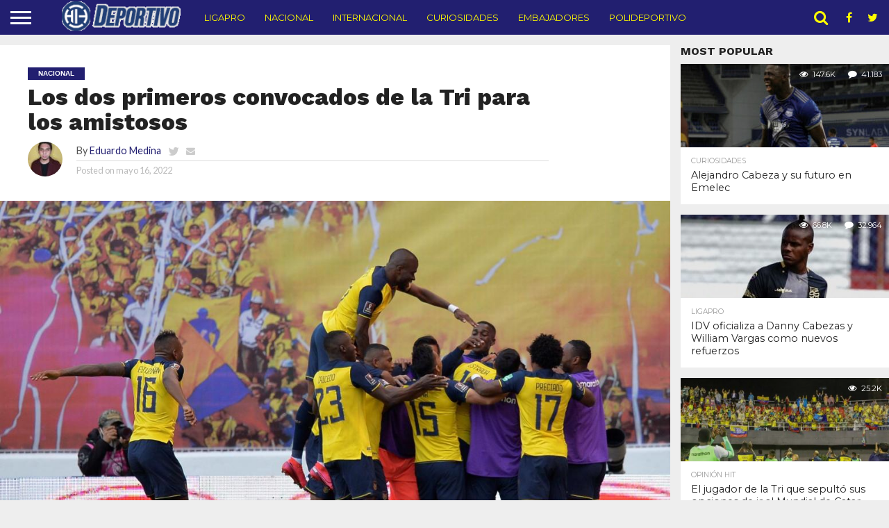

--- FILE ---
content_type: text/html; charset=UTF-8
request_url: https://hitdeportivo.com/2022/05/16/los-dos-primeros-convocados-de-la-tri-para-los-amistosos/
body_size: 18621
content:
<!DOCTYPE html>
<html lang="es">
<head>
<meta charset="UTF-8" >
<meta name="viewport" id="viewport" content="width=device-width, initial-scale=1.0, maximum-scale=1.0, minimum-scale=1.0, user-scalable=no" />


<link rel="alternate" type="application/rss+xml" title="RSS 2.0" href="https://hitdeportivo.com/feed/" />
<link rel="alternate" type="text/xml" title="RSS .92" href="https://hitdeportivo.com/feed/rss/" />
<link rel="alternate" type="application/atom+xml" title="Atom 0.3" href="https://hitdeportivo.com/feed/atom/" />
<link rel="pingback" href="https://hitdeportivo.com/xmlrpc.php" />

<meta property="og:image" content="https://hitdeportivo.com/wp-content/uploads/2022/05/5f91b04e11652.r_d.1497-939-1000x600.jpeg" />
<meta name="twitter:image" content="https://hitdeportivo.com/wp-content/uploads/2022/05/5f91b04e11652.r_d.1497-939-1000x600.jpeg" />

<meta property="og:type" content="article" />
<meta property="og:description" content="La Tricolor disputará tres partidos amistosos en junio: ante Nigeria, México y Malí. Estos duelos se jugarán en suelo norteamericano, en Estados Unidos, previo al Mundial de Catar. La noche de este domingo 15 de mayo de 2022, revelaron dos nombres que estarían en la convocatoria del DT Gustavo Alfaro para jugar estos encuentros comprobatorios. Dos [&hellip;]" />
<meta name="twitter:card" content="summary">
<meta name="twitter:url" content="https://hitdeportivo.com/2022/05/16/los-dos-primeros-convocados-de-la-tri-para-los-amistosos/">
<meta name="twitter:title" content="Los dos primeros convocados de la Tri para los amistosos">
<meta name="twitter:description" content="La Tricolor disputará tres partidos amistosos en junio: ante Nigeria, México y Malí. Estos duelos se jugarán en suelo norteamericano, en Estados Unidos, previo al Mundial de Catar. La noche de este domingo 15 de mayo de 2022, revelaron dos nombres que estarían en la convocatoria del DT Gustavo Alfaro para jugar estos encuentros comprobatorios. Dos [&hellip;]">


<meta name='robots' content='index, follow, max-image-preview:large, max-snippet:-1, max-video-preview:-1' />

	<!-- This site is optimized with the Yoast SEO plugin v26.6 - https://yoast.com/wordpress/plugins/seo/ -->
	<title>Los dos primeros convocados de la Tri para los amistosos | HIT Deportivo</title>
	<meta name="description" content="La Tricolor disputará tres partidos amistosos en junio: ante Nigeria, México y Malí. Estos duelos se jugarán en suelo norteamericano." />
	<link rel="canonical" href="https://hitdeportivo.com/2022/05/16/los-dos-primeros-convocados-de-la-tri-para-los-amistosos/" />
	<meta property="og:locale" content="es_ES" />
	<meta property="og:type" content="article" />
	<meta property="og:title" content="Los dos primeros convocados de la Tri para los amistosos | HIT Deportivo" />
	<meta property="og:description" content="La Tricolor disputará tres partidos amistosos en junio: ante Nigeria, México y Malí. Estos duelos se jugarán en suelo norteamericano." />
	<meta property="og:url" content="https://hitdeportivo.com/2022/05/16/los-dos-primeros-convocados-de-la-tri-para-los-amistosos/" />
	<meta property="og:site_name" content="HIT Deportivo" />
	<meta property="article:publisher" content="https://www.facebook.com/hitdeportivo10" />
	<meta property="article:author" content="www.facebook.com/medinaedu07" />
	<meta property="article:published_time" content="2022-05-16T02:20:37+00:00" />
	<meta property="article:modified_time" content="2022-05-16T02:22:16+00:00" />
	<meta property="og:image" content="https://hitdeportivo.com/wp-content/uploads/2022/05/5f91b04e11652.r_d.1497-939.jpeg" />
	<meta property="og:image:width" content="1170" />
	<meta property="og:image:height" content="704" />
	<meta property="og:image:type" content="image/jpeg" />
	<meta name="author" content="Eduardo Medina" />
	<meta name="twitter:card" content="summary_large_image" />
	<meta name="twitter:creator" content="@www.twitter.com/medinaedu07" />
	<meta name="twitter:site" content="@hitdeportivo10" />
	<meta name="twitter:label1" content="Escrito por" />
	<meta name="twitter:data1" content="Eduardo Medina" />
	<meta name="twitter:label2" content="Tiempo de lectura" />
	<meta name="twitter:data2" content="1 minuto" />
	<script type="application/ld+json" class="yoast-schema-graph">{"@context":"https://schema.org","@graph":[{"@type":"WebPage","@id":"https://hitdeportivo.com/2022/05/16/los-dos-primeros-convocados-de-la-tri-para-los-amistosos/","url":"https://hitdeportivo.com/2022/05/16/los-dos-primeros-convocados-de-la-tri-para-los-amistosos/","name":"Los dos primeros convocados de la Tri para los amistosos | HIT Deportivo","isPartOf":{"@id":"https://hitdeportivo.com/#website"},"primaryImageOfPage":{"@id":"https://hitdeportivo.com/2022/05/16/los-dos-primeros-convocados-de-la-tri-para-los-amistosos/#primaryimage"},"image":{"@id":"https://hitdeportivo.com/2022/05/16/los-dos-primeros-convocados-de-la-tri-para-los-amistosos/#primaryimage"},"thumbnailUrl":"https://hitdeportivo.com/wp-content/uploads/2022/05/5f91b04e11652.r_d.1497-939.jpeg","datePublished":"2022-05-16T02:20:37+00:00","dateModified":"2022-05-16T02:22:16+00:00","author":{"@id":"https://hitdeportivo.com/#/schema/person/a36b8bf3a857b224b64a4dbfff679f60"},"description":"La Tricolor disputará tres partidos amistosos en junio: ante Nigeria, México y Malí. Estos duelos se jugarán en suelo norteamericano.","breadcrumb":{"@id":"https://hitdeportivo.com/2022/05/16/los-dos-primeros-convocados-de-la-tri-para-los-amistosos/#breadcrumb"},"inLanguage":"es","potentialAction":[{"@type":"ReadAction","target":["https://hitdeportivo.com/2022/05/16/los-dos-primeros-convocados-de-la-tri-para-los-amistosos/"]}]},{"@type":"ImageObject","inLanguage":"es","@id":"https://hitdeportivo.com/2022/05/16/los-dos-primeros-convocados-de-la-tri-para-los-amistosos/#primaryimage","url":"https://hitdeportivo.com/wp-content/uploads/2022/05/5f91b04e11652.r_d.1497-939.jpeg","contentUrl":"https://hitdeportivo.com/wp-content/uploads/2022/05/5f91b04e11652.r_d.1497-939.jpeg","width":1170,"height":704},{"@type":"BreadcrumbList","@id":"https://hitdeportivo.com/2022/05/16/los-dos-primeros-convocados-de-la-tri-para-los-amistosos/#breadcrumb","itemListElement":[{"@type":"ListItem","position":1,"name":"Portada","item":"https://hitdeportivo.com/"},{"@type":"ListItem","position":2,"name":"Los dos primeros convocados de la Tri para los amistosos"}]},{"@type":"WebSite","@id":"https://hitdeportivo.com/#website","url":"https://hitdeportivo.com/","name":"HIT Deportivo","description":"Noticias del deporte ecuatoriano e internacional... ¡De todo a nuestro estilo!","potentialAction":[{"@type":"SearchAction","target":{"@type":"EntryPoint","urlTemplate":"https://hitdeportivo.com/?s={search_term_string}"},"query-input":{"@type":"PropertyValueSpecification","valueRequired":true,"valueName":"search_term_string"}}],"inLanguage":"es"},{"@type":"Person","@id":"https://hitdeportivo.com/#/schema/person/a36b8bf3a857b224b64a4dbfff679f60","name":"Eduardo Medina","image":{"@type":"ImageObject","inLanguage":"es","@id":"https://hitdeportivo.com/#/schema/person/image/","url":"https://hitdeportivo.com/wp-content/uploads/2021/12/avatar_user_2_1640494584-96x96.jpg","contentUrl":"https://hitdeportivo.com/wp-content/uploads/2021/12/avatar_user_2_1640494584-96x96.jpg","caption":"Eduardo Medina"},"description":"Periodista. Director de HIT Deportivo. Tengo seis años de experiencia en medios de comunicación: escritos, radiales y digitales. Trabajé en Bendito Fútbol, El Comercio, Radio La Red, Radio Cobertura, El Futbolero México, Strikers, EcSports y GSports.","sameAs":["www.facebook.com/medinaedu07","www.instagram.com/medinaedu07","https://x.com/www.twitter.com/medinaedu07"],"url":"https://hitdeportivo.com/author/emedina/"}]}</script>
	<!-- / Yoast SEO plugin. -->


<link rel='dns-prefetch' href='//stats.wp.com' />
<link rel='dns-prefetch' href='//netdna.bootstrapcdn.com' />
<link rel='dns-prefetch' href='//fonts.googleapis.com' />
<link rel="alternate" type="application/rss+xml" title="HIT Deportivo &raquo; Feed" href="https://hitdeportivo.com/feed/" />
<link rel="alternate" type="application/rss+xml" title="HIT Deportivo &raquo; Feed de los comentarios" href="https://hitdeportivo.com/comments/feed/" />
<link rel="alternate" title="oEmbed (JSON)" type="application/json+oembed" href="https://hitdeportivo.com/wp-json/oembed/1.0/embed?url=https%3A%2F%2Fhitdeportivo.com%2F2022%2F05%2F16%2Flos-dos-primeros-convocados-de-la-tri-para-los-amistosos%2F" />
<link rel="alternate" title="oEmbed (XML)" type="text/xml+oembed" href="https://hitdeportivo.com/wp-json/oembed/1.0/embed?url=https%3A%2F%2Fhitdeportivo.com%2F2022%2F05%2F16%2Flos-dos-primeros-convocados-de-la-tri-para-los-amistosos%2F&#038;format=xml" />
<!-- hitdeportivo.com is managing ads with Advanced Ads 2.0.14 – https://wpadvancedads.com/ --><script id="hitde-ready">
			window.advanced_ads_ready=function(e,a){a=a||"complete";var d=function(e){return"interactive"===a?"loading"!==e:"complete"===e};d(document.readyState)?e():document.addEventListener("readystatechange",(function(a){d(a.target.readyState)&&e()}),{once:"interactive"===a})},window.advanced_ads_ready_queue=window.advanced_ads_ready_queue||[];		</script>
		<style id='wp-img-auto-sizes-contain-inline-css' type='text/css'>
img:is([sizes=auto i],[sizes^="auto," i]){contain-intrinsic-size:3000px 1500px}
/*# sourceURL=wp-img-auto-sizes-contain-inline-css */
</style>

<style id='wp-emoji-styles-inline-css' type='text/css'>

	img.wp-smiley, img.emoji {
		display: inline !important;
		border: none !important;
		box-shadow: none !important;
		height: 1em !important;
		width: 1em !important;
		margin: 0 0.07em !important;
		vertical-align: -0.1em !important;
		background: none !important;
		padding: 0 !important;
	}
/*# sourceURL=wp-emoji-styles-inline-css */
</style>
<link rel='stylesheet' id='wp-block-library-css' href='https://hitdeportivo.com/wp-includes/css/dist/block-library/style.min.css?ver=6.9' type='text/css' media='all' />
<style id='global-styles-inline-css' type='text/css'>
:root{--wp--preset--aspect-ratio--square: 1;--wp--preset--aspect-ratio--4-3: 4/3;--wp--preset--aspect-ratio--3-4: 3/4;--wp--preset--aspect-ratio--3-2: 3/2;--wp--preset--aspect-ratio--2-3: 2/3;--wp--preset--aspect-ratio--16-9: 16/9;--wp--preset--aspect-ratio--9-16: 9/16;--wp--preset--color--black: #000000;--wp--preset--color--cyan-bluish-gray: #abb8c3;--wp--preset--color--white: #ffffff;--wp--preset--color--pale-pink: #f78da7;--wp--preset--color--vivid-red: #cf2e2e;--wp--preset--color--luminous-vivid-orange: #ff6900;--wp--preset--color--luminous-vivid-amber: #fcb900;--wp--preset--color--light-green-cyan: #7bdcb5;--wp--preset--color--vivid-green-cyan: #00d084;--wp--preset--color--pale-cyan-blue: #8ed1fc;--wp--preset--color--vivid-cyan-blue: #0693e3;--wp--preset--color--vivid-purple: #9b51e0;--wp--preset--gradient--vivid-cyan-blue-to-vivid-purple: linear-gradient(135deg,rgb(6,147,227) 0%,rgb(155,81,224) 100%);--wp--preset--gradient--light-green-cyan-to-vivid-green-cyan: linear-gradient(135deg,rgb(122,220,180) 0%,rgb(0,208,130) 100%);--wp--preset--gradient--luminous-vivid-amber-to-luminous-vivid-orange: linear-gradient(135deg,rgb(252,185,0) 0%,rgb(255,105,0) 100%);--wp--preset--gradient--luminous-vivid-orange-to-vivid-red: linear-gradient(135deg,rgb(255,105,0) 0%,rgb(207,46,46) 100%);--wp--preset--gradient--very-light-gray-to-cyan-bluish-gray: linear-gradient(135deg,rgb(238,238,238) 0%,rgb(169,184,195) 100%);--wp--preset--gradient--cool-to-warm-spectrum: linear-gradient(135deg,rgb(74,234,220) 0%,rgb(151,120,209) 20%,rgb(207,42,186) 40%,rgb(238,44,130) 60%,rgb(251,105,98) 80%,rgb(254,248,76) 100%);--wp--preset--gradient--blush-light-purple: linear-gradient(135deg,rgb(255,206,236) 0%,rgb(152,150,240) 100%);--wp--preset--gradient--blush-bordeaux: linear-gradient(135deg,rgb(254,205,165) 0%,rgb(254,45,45) 50%,rgb(107,0,62) 100%);--wp--preset--gradient--luminous-dusk: linear-gradient(135deg,rgb(255,203,112) 0%,rgb(199,81,192) 50%,rgb(65,88,208) 100%);--wp--preset--gradient--pale-ocean: linear-gradient(135deg,rgb(255,245,203) 0%,rgb(182,227,212) 50%,rgb(51,167,181) 100%);--wp--preset--gradient--electric-grass: linear-gradient(135deg,rgb(202,248,128) 0%,rgb(113,206,126) 100%);--wp--preset--gradient--midnight: linear-gradient(135deg,rgb(2,3,129) 0%,rgb(40,116,252) 100%);--wp--preset--font-size--small: 13px;--wp--preset--font-size--medium: 20px;--wp--preset--font-size--large: 36px;--wp--preset--font-size--x-large: 42px;--wp--preset--spacing--20: 0.44rem;--wp--preset--spacing--30: 0.67rem;--wp--preset--spacing--40: 1rem;--wp--preset--spacing--50: 1.5rem;--wp--preset--spacing--60: 2.25rem;--wp--preset--spacing--70: 3.38rem;--wp--preset--spacing--80: 5.06rem;--wp--preset--shadow--natural: 6px 6px 9px rgba(0, 0, 0, 0.2);--wp--preset--shadow--deep: 12px 12px 50px rgba(0, 0, 0, 0.4);--wp--preset--shadow--sharp: 6px 6px 0px rgba(0, 0, 0, 0.2);--wp--preset--shadow--outlined: 6px 6px 0px -3px rgb(255, 255, 255), 6px 6px rgb(0, 0, 0);--wp--preset--shadow--crisp: 6px 6px 0px rgb(0, 0, 0);}:where(.is-layout-flex){gap: 0.5em;}:where(.is-layout-grid){gap: 0.5em;}body .is-layout-flex{display: flex;}.is-layout-flex{flex-wrap: wrap;align-items: center;}.is-layout-flex > :is(*, div){margin: 0;}body .is-layout-grid{display: grid;}.is-layout-grid > :is(*, div){margin: 0;}:where(.wp-block-columns.is-layout-flex){gap: 2em;}:where(.wp-block-columns.is-layout-grid){gap: 2em;}:where(.wp-block-post-template.is-layout-flex){gap: 1.25em;}:where(.wp-block-post-template.is-layout-grid){gap: 1.25em;}.has-black-color{color: var(--wp--preset--color--black) !important;}.has-cyan-bluish-gray-color{color: var(--wp--preset--color--cyan-bluish-gray) !important;}.has-white-color{color: var(--wp--preset--color--white) !important;}.has-pale-pink-color{color: var(--wp--preset--color--pale-pink) !important;}.has-vivid-red-color{color: var(--wp--preset--color--vivid-red) !important;}.has-luminous-vivid-orange-color{color: var(--wp--preset--color--luminous-vivid-orange) !important;}.has-luminous-vivid-amber-color{color: var(--wp--preset--color--luminous-vivid-amber) !important;}.has-light-green-cyan-color{color: var(--wp--preset--color--light-green-cyan) !important;}.has-vivid-green-cyan-color{color: var(--wp--preset--color--vivid-green-cyan) !important;}.has-pale-cyan-blue-color{color: var(--wp--preset--color--pale-cyan-blue) !important;}.has-vivid-cyan-blue-color{color: var(--wp--preset--color--vivid-cyan-blue) !important;}.has-vivid-purple-color{color: var(--wp--preset--color--vivid-purple) !important;}.has-black-background-color{background-color: var(--wp--preset--color--black) !important;}.has-cyan-bluish-gray-background-color{background-color: var(--wp--preset--color--cyan-bluish-gray) !important;}.has-white-background-color{background-color: var(--wp--preset--color--white) !important;}.has-pale-pink-background-color{background-color: var(--wp--preset--color--pale-pink) !important;}.has-vivid-red-background-color{background-color: var(--wp--preset--color--vivid-red) !important;}.has-luminous-vivid-orange-background-color{background-color: var(--wp--preset--color--luminous-vivid-orange) !important;}.has-luminous-vivid-amber-background-color{background-color: var(--wp--preset--color--luminous-vivid-amber) !important;}.has-light-green-cyan-background-color{background-color: var(--wp--preset--color--light-green-cyan) !important;}.has-vivid-green-cyan-background-color{background-color: var(--wp--preset--color--vivid-green-cyan) !important;}.has-pale-cyan-blue-background-color{background-color: var(--wp--preset--color--pale-cyan-blue) !important;}.has-vivid-cyan-blue-background-color{background-color: var(--wp--preset--color--vivid-cyan-blue) !important;}.has-vivid-purple-background-color{background-color: var(--wp--preset--color--vivid-purple) !important;}.has-black-border-color{border-color: var(--wp--preset--color--black) !important;}.has-cyan-bluish-gray-border-color{border-color: var(--wp--preset--color--cyan-bluish-gray) !important;}.has-white-border-color{border-color: var(--wp--preset--color--white) !important;}.has-pale-pink-border-color{border-color: var(--wp--preset--color--pale-pink) !important;}.has-vivid-red-border-color{border-color: var(--wp--preset--color--vivid-red) !important;}.has-luminous-vivid-orange-border-color{border-color: var(--wp--preset--color--luminous-vivid-orange) !important;}.has-luminous-vivid-amber-border-color{border-color: var(--wp--preset--color--luminous-vivid-amber) !important;}.has-light-green-cyan-border-color{border-color: var(--wp--preset--color--light-green-cyan) !important;}.has-vivid-green-cyan-border-color{border-color: var(--wp--preset--color--vivid-green-cyan) !important;}.has-pale-cyan-blue-border-color{border-color: var(--wp--preset--color--pale-cyan-blue) !important;}.has-vivid-cyan-blue-border-color{border-color: var(--wp--preset--color--vivid-cyan-blue) !important;}.has-vivid-purple-border-color{border-color: var(--wp--preset--color--vivid-purple) !important;}.has-vivid-cyan-blue-to-vivid-purple-gradient-background{background: var(--wp--preset--gradient--vivid-cyan-blue-to-vivid-purple) !important;}.has-light-green-cyan-to-vivid-green-cyan-gradient-background{background: var(--wp--preset--gradient--light-green-cyan-to-vivid-green-cyan) !important;}.has-luminous-vivid-amber-to-luminous-vivid-orange-gradient-background{background: var(--wp--preset--gradient--luminous-vivid-amber-to-luminous-vivid-orange) !important;}.has-luminous-vivid-orange-to-vivid-red-gradient-background{background: var(--wp--preset--gradient--luminous-vivid-orange-to-vivid-red) !important;}.has-very-light-gray-to-cyan-bluish-gray-gradient-background{background: var(--wp--preset--gradient--very-light-gray-to-cyan-bluish-gray) !important;}.has-cool-to-warm-spectrum-gradient-background{background: var(--wp--preset--gradient--cool-to-warm-spectrum) !important;}.has-blush-light-purple-gradient-background{background: var(--wp--preset--gradient--blush-light-purple) !important;}.has-blush-bordeaux-gradient-background{background: var(--wp--preset--gradient--blush-bordeaux) !important;}.has-luminous-dusk-gradient-background{background: var(--wp--preset--gradient--luminous-dusk) !important;}.has-pale-ocean-gradient-background{background: var(--wp--preset--gradient--pale-ocean) !important;}.has-electric-grass-gradient-background{background: var(--wp--preset--gradient--electric-grass) !important;}.has-midnight-gradient-background{background: var(--wp--preset--gradient--midnight) !important;}.has-small-font-size{font-size: var(--wp--preset--font-size--small) !important;}.has-medium-font-size{font-size: var(--wp--preset--font-size--medium) !important;}.has-large-font-size{font-size: var(--wp--preset--font-size--large) !important;}.has-x-large-font-size{font-size: var(--wp--preset--font-size--x-large) !important;}
/*# sourceURL=global-styles-inline-css */
</style>

<style id='classic-theme-styles-inline-css' type='text/css'>
/*! This file is auto-generated */
.wp-block-button__link{color:#fff;background-color:#32373c;border-radius:9999px;box-shadow:none;text-decoration:none;padding:calc(.667em + 2px) calc(1.333em + 2px);font-size:1.125em}.wp-block-file__button{background:#32373c;color:#fff;text-decoration:none}
/*# sourceURL=/wp-includes/css/classic-themes.min.css */
</style>
<link rel='stylesheet' id='mvp-reset-css' href='https://hitdeportivo.com/wp-content/themes/flex-mag/css/reset.css?ver=6.9' type='text/css' media='all' />
<link rel='stylesheet' id='mvp-fontawesome-css' href='//netdna.bootstrapcdn.com/font-awesome/4.7.0/css/font-awesome.css?ver=6.9' type='text/css' media='all' />
<link rel='stylesheet' id='mvp-style-css' href='https://hitdeportivo.com/wp-content/themes/flex-mag/style.css?ver=6.9' type='text/css' media='all' />
<link rel='stylesheet' id='mvp-fonts-css' href='//fonts.googleapis.com/css?family=Oswald%3A400%2C700%7CLato%3A400%2C700%7CWork+Sans%3A900%7CMontserrat%3A400%2C700%7COpen+Sans%3A800%7CPlayfair+Display%3A400%2C700%2C900%7CQuicksand%7CRaleway%3A200%2C400%2C700%7CRoboto+Slab%3A400%2C700%7CWork+Sans%3A100%2C200%2C300%2C400%2C500%2C600%2C700%2C800%2C900%7CMontserrat%3A100%2C200%2C300%2C400%2C500%2C600%2C700%2C800%2C900%7CWork+Sans%3A100%2C200%2C300%2C400%2C500%2C600%2C700%2C800%2C900%7CLato%3A100%2C200%2C300%2C400%2C500%2C600%2C700%2C800%2C900%7CMontserrat%3A100%2C200%2C300%2C400%2C500%2C600%2C700%2C800%2C900%26subset%3Dlatin%2Clatin-ext%2Ccyrillic%2Ccyrillic-ext%2Cgreek-ext%2Cgreek%2Cvietnamese' type='text/css' media='all' />
<link rel='stylesheet' id='mvp-media-queries-css' href='https://hitdeportivo.com/wp-content/themes/flex-mag/css/media-queries.css?ver=6.9' type='text/css' media='all' />
<script type="text/javascript" src="https://hitdeportivo.com/wp-includes/js/jquery/jquery.min.js?ver=3.7.1" id="jquery-core-js"></script>
<script type="text/javascript" src="https://hitdeportivo.com/wp-includes/js/jquery/jquery-migrate.min.js?ver=3.4.1" id="jquery-migrate-js"></script>
<link rel="https://api.w.org/" href="https://hitdeportivo.com/wp-json/" /><link rel="alternate" title="JSON" type="application/json" href="https://hitdeportivo.com/wp-json/wp/v2/posts/3881" /><link rel="EditURI" type="application/rsd+xml" title="RSD" href="https://hitdeportivo.com/xmlrpc.php?rsd" />
<meta name="generator" content="WordPress 6.9" />
<link rel='shortlink' href='https://hitdeportivo.com/?p=3881' />
<meta name="generator" content="performance-lab 4.0.0; plugins: ">
	<style>img#wpstats{display:none}</style>
		
<style type='text/css'>

#wallpaper {
	background: url() no-repeat 50% 0;
	}
body,
.blog-widget-text p,
.feat-widget-text p,
.post-info-right,
span.post-excerpt,
span.feat-caption,
span.soc-count-text,
#content-main p,
#commentspopup .comments-pop,
.archive-list-text p,
.author-box-bot p,
#post-404 p,
.foot-widget,
#home-feat-text p,
.feat-top2-left-text p,
.feat-wide1-text p,
.feat-wide4-text p,
#content-main table,
.foot-copy p,
.video-main-text p {
	font-family: 'Lato', sans-serif;
	}

a,
a:visited,
.post-info-name a {
	color: #221f70;
	}

a:hover {
	color: #999999;
	}

.fly-but-wrap,
span.feat-cat,
span.post-head-cat,
.prev-next-text a,
.prev-next-text a:visited,
.prev-next-text a:hover {
	background: #221f70;
	}

.fly-but-wrap {
	background: #221f70;
	}

.fly-but-wrap span {
	background: #ffffff;
	}

.woocommerce .star-rating span:before {
	color: #221f70;
	}

.woocommerce .widget_price_filter .ui-slider .ui-slider-range,
.woocommerce .widget_price_filter .ui-slider .ui-slider-handle {
	background-color: #221f70;
	}

.woocommerce span.onsale,
.woocommerce #respond input#submit.alt,
.woocommerce a.button.alt,
.woocommerce button.button.alt,
.woocommerce input.button.alt,
.woocommerce #respond input#submit.alt:hover,
.woocommerce a.button.alt:hover,
.woocommerce button.button.alt:hover,
.woocommerce input.button.alt:hover {
	background-color: #221f70;
	}

span.post-header {
	border-top: 4px solid #221f70;
	}

#main-nav-wrap,
nav.main-menu-wrap,
.nav-logo,
.nav-right-wrap,
.nav-menu-out,
.nav-logo-out,
#head-main-top {
	-webkit-backface-visibility: hidden;
	background: #221f70;
	}

nav.main-menu-wrap ul li a,
.nav-menu-out:hover ul li:hover a,
.nav-menu-out:hover span.nav-search-but:hover i,
.nav-menu-out:hover span.nav-soc-but:hover i,
span.nav-search-but i,
span.nav-soc-but i {
	color: #fffb00;
	}

.nav-menu-out:hover li.menu-item-has-children:hover a:after,
nav.main-menu-wrap ul li.menu-item-has-children a:after {
	border-color: #fffb00 transparent transparent transparent;
	}

.nav-menu-out:hover ul li a,
.nav-menu-out:hover span.nav-search-but i,
.nav-menu-out:hover span.nav-soc-but i {
	color: #fffb00;
	}

.nav-menu-out:hover li.menu-item-has-children a:after {
	border-color: #fffb00 transparent transparent transparent;
	}

.nav-menu-out:hover ul li ul.mega-list li a,
.side-list-text p,
.row-widget-text p,
.blog-widget-text h2,
.feat-widget-text h2,
.archive-list-text h2,
h2.author-list-head a,
.mvp-related-text a {
	color: #222222;
	}

ul.mega-list li:hover a,
ul.side-list li:hover .side-list-text p,
ul.row-widget-list li:hover .row-widget-text p,
ul.blog-widget-list li:hover .blog-widget-text h2,
.feat-widget-wrap:hover .feat-widget-text h2,
ul.archive-list li:hover .archive-list-text h2,
ul.archive-col-list li:hover .archive-list-text h2,
h2.author-list-head a:hover,
.mvp-related-posts ul li:hover .mvp-related-text a {
	color: #999999 !important;
	}

span.more-posts-text,
a.inf-more-but,
#comments-button a,
#comments-button span.comment-but-text {
	border: 1px solid #221f70;
	}

span.more-posts-text,
a.inf-more-but,
#comments-button a,
#comments-button span.comment-but-text {
	color: #221f70 !important;
	}

#comments-button a:hover,
#comments-button span.comment-but-text:hover,
a.inf-more-but:hover,
span.more-posts-text:hover {
	background: #221f70;
	}

nav.main-menu-wrap ul li a,
ul.col-tabs li a,
nav.fly-nav-menu ul li a,
.foot-menu .menu li a {
	font-family: 'Montserrat', sans-serif;
	}

.feat-top2-right-text h2,
.side-list-text p,
.side-full-text p,
.row-widget-text p,
.feat-widget-text h2,
.blog-widget-text h2,
.prev-next-text a,
.prev-next-text a:visited,
.prev-next-text a:hover,
span.post-header,
.archive-list-text h2,
#woo-content h1.page-title,
.woocommerce div.product .product_title,
.woocommerce ul.products li.product h3,
.video-main-text h2,
.mvp-related-text a {
	font-family: 'Montserrat', sans-serif;
	}

.feat-wide-sub-text h2,
#home-feat-text h2,
.feat-top2-left-text h2,
.feat-wide1-text h2,
.feat-wide4-text h2,
.feat-wide5-text h2,
h1.post-title,
#content-main h1.post-title,
#post-404 h1,
h1.post-title-wide,
#content-main blockquote p,
#commentspopup #content-main h1 {
	font-family: 'Work Sans', sans-serif;
	}

h3.home-feat-title,
h3.side-list-title,
#infscr-loading,
.score-nav-menu select,
h1.cat-head,
h1.arch-head,
h2.author-list-head,
h3.foot-head,
.woocommerce ul.product_list_widget span.product-title,
.woocommerce ul.product_list_widget li a,
.woocommerce #reviews #comments ol.commentlist li .comment-text p.meta,
.woocommerce .related h2,
.woocommerce div.product .woocommerce-tabs .panel h2,
.woocommerce div.product .product_title,
#content-main h1,
#content-main h2,
#content-main h3,
#content-main h4,
#content-main h5,
#content-main h6 {
	font-family: 'Work Sans', sans-serif;
	}

</style>
	
<style type="text/css">


.post-cont-out,
.post-cont-in {
	margin-right: 0;
	}

.nav-links {
	display: none;
	}







	

</style>

<meta name="bmi-version" content="2.0.0" /><style type="text/css" id="custom-background-css">
body.custom-background { background-color: #eeeeee; }
</style>
	      <script defer type="text/javascript" id="bmip-js-inline-remove-js">
        function objectToQueryString(obj){
          return Object.keys(obj).map(key => key + '=' + obj[key]).join('&');
        }

        function globalBMIKeepAlive() {
          let xhr = new XMLHttpRequest();
          let data = { action: "bmip_keepalive", token: "bmip", f: "refresh" };
          let url = 'https://hitdeportivo.com/wp-admin/admin-ajax.php' + '?' + objectToQueryString(data);
          xhr.open('POST', url, true);
          xhr.setRequestHeader("X-Requested-With", "XMLHttpRequest");
          xhr.onreadystatechange = function () {
            if (xhr.readyState === 4) {
              let response;
              if (response = JSON.parse(xhr.responseText)) {
                if (typeof response.status != 'undefined' && response.status === 'success') {
                  //setTimeout(globalBMIKeepAlive, 3000);
                } else {
                  //setTimeout(globalBMIKeepAlive, 20000);
                }
              }
            }
          };

          xhr.send(JSON.stringify(data));
        }

        document.querySelector('#bmip-js-inline-remove-js').remove();
      </script>
      <link rel="icon" href="https://hitdeportivo.com/wp-content/uploads/2021/12/cropped-PIX-HD-LOGO-32x32.png" sizes="32x32" />
<link rel="icon" href="https://hitdeportivo.com/wp-content/uploads/2021/12/cropped-PIX-HD-LOGO-192x192.png" sizes="192x192" />
<link rel="apple-touch-icon" href="https://hitdeportivo.com/wp-content/uploads/2021/12/cropped-PIX-HD-LOGO-180x180.png" />
<meta name="msapplication-TileImage" content="https://hitdeportivo.com/wp-content/uploads/2021/12/cropped-PIX-HD-LOGO-270x270.png" />

</head>

<body class="wp-singular post-template-default single single-post postid-3881 single-format-standard custom-background wp-embed-responsive wp-theme-flex-mag">
	<div id="site" class="left relative">
		<div id="site-wrap" class="left relative">
						<div id="fly-wrap">
	<div class="fly-wrap-out">
		<div class="fly-side-wrap">
			<ul class="fly-bottom-soc left relative">
									<li class="fb-soc">
						<a href="https://www.facebook.com/hitdeportivo10" target="_blank">
						<i class="fa fa-facebook-square fa-2"></i>
						</a>
					</li>
													<li class="twit-soc">
						<a href="https://www.twitter.com/hitdeportivo10" target="_blank">
						<i class="fa fa-twitter fa-2"></i>
						</a>
					</li>
																	<li class="inst-soc">
						<a href="https://www.instagram.com/hitdeportivo10" target="_blank">
						<i class="fa fa-instagram fa-2"></i>
						</a>
					</li>
																									<li class="rss-soc">
						<a href="https://hitdeportivo.com/feed/rss/" target="_blank">
						<i class="fa fa-rss fa-2"></i>
						</a>
					</li>
							</ul>
		</div><!--fly-side-wrap-->
		<div class="fly-wrap-in">
			<div id="fly-menu-wrap">
				<nav class="fly-nav-menu left relative">
					<div class="menu-menu-lateral-container"><ul id="menu-menu-lateral" class="menu"><li id="menu-item-2610" class="menu-item menu-item-type-taxonomy menu-item-object-category menu-item-has-children menu-item-2610"><a href="https://hitdeportivo.com/category/ligapro/">LigaPro</a>
<ul class="sub-menu">
	<li id="menu-item-2611" class="menu-item menu-item-type-taxonomy menu-item-object-category menu-item-2611"><a href="https://hitdeportivo.com/category/curiosidades/">Curiosidades</a></li>
	<li id="menu-item-2636" class="menu-item menu-item-type-taxonomy menu-item-object-category menu-item-2636"><a href="https://hitdeportivo.com/category/opinion/">Opinión HIT</a></li>
</ul>
</li>
<li id="menu-item-2613" class="menu-item menu-item-type-taxonomy menu-item-object-category current-post-ancestor current-menu-parent current-post-parent menu-item-2613"><a href="https://hitdeportivo.com/category/nacional/">Nacional</a></li>
<li id="menu-item-2614" class="menu-item menu-item-type-taxonomy menu-item-object-category menu-item-2614"><a href="https://hitdeportivo.com/category/internacional/">Internacional</a></li>
<li id="menu-item-2612" class="menu-item menu-item-type-taxonomy menu-item-object-category menu-item-2612"><a href="https://hitdeportivo.com/category/embajadores/">Embajadores</a></li>
<li id="menu-item-2615" class="menu-item menu-item-type-taxonomy menu-item-object-category menu-item-2615"><a href="https://hitdeportivo.com/category/polideportivo/">Polideportivo</a></li>
<li id="menu-item-2616" class="menu-item menu-item-type-post_type menu-item-object-page menu-item-privacy-policy menu-item-has-children menu-item-2616"><a rel="privacy-policy" href="https://hitdeportivo.com/politicas-privacidad/">Políticas de Privacidad</a>
<ul class="sub-menu">
	<li id="menu-item-2620" class="menu-item menu-item-type-post_type menu-item-object-page menu-item-2620"><a href="https://hitdeportivo.com/politica-de-cookies/">Política de Cookies</a></li>
	<li id="menu-item-2617" class="menu-item menu-item-type-post_type menu-item-object-page menu-item-2617"><a href="https://hitdeportivo.com/aviso-legal/">Aviso Legal</a></li>
</ul>
</li>
<li id="menu-item-2618" class="menu-item menu-item-type-post_type menu-item-object-page menu-item-2618"><a href="https://hitdeportivo.com/contacto-hit/">Contacto HIT</a></li>
<li id="menu-item-2619" class="menu-item menu-item-type-post_type menu-item-object-page menu-item-has-children menu-item-2619"><a href="https://hitdeportivo.com/equipo-hit/">Equipo HIT</a>
<ul class="sub-menu">
	<li id="menu-item-2621" class="menu-item menu-item-type-post_type menu-item-object-page menu-item-2621"><a href="https://hitdeportivo.com/redactores/">Redactores</a></li>
</ul>
</li>
</ul></div>				</nav>
			</div><!--fly-menu-wrap-->
		</div><!--fly-wrap-in-->
	</div><!--fly-wrap-out-->
</div><!--fly-wrap-->			<div id="head-main-wrap" class="left relative">
				<div id="head-main-top" class="left relative">
																																									</div><!--head-main-top-->
				<div id="main-nav-wrap">
					<div class="nav-out">
						<div class="nav-in">
							<div id="main-nav-cont" class="left" itemscope itemtype="http://schema.org/Organization">
								<div class="nav-logo-out">
									<div class="nav-left-wrap left relative">
										<div class="fly-but-wrap left relative">
											<span></span>
											<span></span>
											<span></span>
											<span></span>
										</div><!--fly-but-wrap-->
																					<div class="nav-logo left">
																									<a itemprop="url" href="https://hitdeportivo.com/"><img itemprop="logo" src="https://hitdeportivo.com/wp-content/uploads/2024/02/LOGO-SUP-HD-WEB-1-4.png" alt="HIT Deportivo" data-rjs="2" /></a>
																																					<h2 class="mvp-logo-title">HIT Deportivo</h2>
																							</div><!--nav-logo-->
																			</div><!--nav-left-wrap-->
									<div class="nav-logo-in">
										<div class="nav-menu-out">
											<div class="nav-menu-in">
												<nav class="main-menu-wrap left">
													<div class="menu-menu-principal-container"><ul id="menu-menu-principal" class="menu"><li id="menu-item-167" class="menu-item menu-item-type-taxonomy menu-item-object-category menu-item-167"><a href="https://hitdeportivo.com/category/ligapro/">LigaPro</a></li>
<li id="menu-item-166" class="menu-item menu-item-type-taxonomy menu-item-object-category current-post-ancestor current-menu-parent current-post-parent menu-item-166"><a href="https://hitdeportivo.com/category/nacional/">Nacional</a></li>
<li id="menu-item-169" class="menu-item menu-item-type-taxonomy menu-item-object-category menu-item-169"><a href="https://hitdeportivo.com/category/internacional/">Internacional</a></li>
<li id="menu-item-170" class="mega-dropdown menu-item menu-item-type-taxonomy menu-item-object-category menu-item-170"><a href="https://hitdeportivo.com/category/curiosidades/">Curiosidades</a><div class="mega-dropdown"><ul class="mega-list"><li><a href="https://hitdeportivo.com/2023/09/19/destrozo-a-liga-de-quito-mando-un-mensaje-y-presumio-sus-lujos/"><div class="mega-img"><img width="300" height="180" src="https://hitdeportivo.com/wp-content/uploads/2023/09/InShot_20230918_210550151-400x240.webp" class="unlazy wp-post-image" alt="" decoding="async" loading="lazy" srcset="https://hitdeportivo.com/wp-content/uploads/2023/09/InShot_20230918_210550151-400x240.webp 400w, https://hitdeportivo.com/wp-content/uploads/2023/09/InShot_20230918_210550151-1000x600.webp 1000w" sizes="auto, (max-width: 300px) 100vw, 300px" /></div>Destrozó a Liga de Quito, mandó un mensaje y presumió sus lujos</a></li><li><a href="https://hitdeportivo.com/2023/09/06/byron-castillo-respondio-a-las-criticas-por-la-seleccion-de-ecuador-y-su-pasado-en-barcelona-sc/"><div class="mega-img"><img width="300" height="180" src="https://hitdeportivo.com/wp-content/uploads/2023/09/InShot_20230905_190621714-400x240.webp" class="unlazy wp-post-image" alt="" decoding="async" loading="lazy" srcset="https://hitdeportivo.com/wp-content/uploads/2023/09/InShot_20230905_190621714-400x240.webp 400w, https://hitdeportivo.com/wp-content/uploads/2023/09/InShot_20230905_190621714-1000x600.webp 1000w" sizes="auto, (max-width: 300px) 100vw, 300px" /></div>Byron Castillo respondió a las críticas por la selección de Ecuador y su pasado en Barcelona SC</a></li><li><a href="https://hitdeportivo.com/2023/09/05/salio-por-la-puerta-de-atras-de-barcelona-y-ahora-brahian-aleman-jugara-en-exotico-destino/"><div class="mega-img"><img width="300" height="180" src="https://hitdeportivo.com/wp-content/uploads/2023/09/aleman-862x517-1-400x240.webp" class="unlazy wp-post-image" alt="" decoding="async" loading="lazy" srcset="https://hitdeportivo.com/wp-content/uploads/2023/09/aleman-862x517-1-400x240.webp 400w, https://hitdeportivo.com/wp-content/uploads/2023/09/aleman-862x517-1-300x180.webp 300w, https://hitdeportivo.com/wp-content/uploads/2023/09/aleman-862x517-1-768x461.webp 768w, https://hitdeportivo.com/wp-content/uploads/2023/09/aleman-862x517-1-jpg.webp 862w" sizes="auto, (max-width: 300px) 100vw, 300px" /></div>Salió por la puerta de atrás de Barcelona y ahora Brahian Alemán jugará en exótico destino</a></li><li><a href="https://hitdeportivo.com/2023/09/05/sale-al-descubierto-lo-que-damian-diaz-le-dijo-al-arbitro-en-el-cumbaya-vs-barcelona/"><div class="mega-img"><img width="300" height="180" src="https://hitdeportivo.com/wp-content/uploads/2023/09/IMG_20230904_203606-400x240.webp" class="unlazy wp-post-image" alt="" decoding="async" loading="lazy" srcset="https://hitdeportivo.com/wp-content/uploads/2023/09/IMG_20230904_203606-400x240.webp 400w, https://hitdeportivo.com/wp-content/uploads/2023/09/IMG_20230904_203606-1000x600.webp 1000w" sizes="auto, (max-width: 300px) 100vw, 300px" /></div>Sale al descubierto lo que Damián Díaz le dijo al árbitro en el Cumbayá vs.Barcelona</a></li><li><a href="https://hitdeportivo.com/2023/08/04/el-jugador-de-liga-que-decepciono-ante-nublense-por-copa-sudamericana/"><div class="mega-img"><img width="300" height="180" src="https://hitdeportivo.com/wp-content/uploads/2023/08/20230803_201601-400x240.webp" class="unlazy wp-post-image" alt="" decoding="async" loading="lazy" srcset="https://hitdeportivo.com/wp-content/uploads/2023/08/20230803_201601-400x240.webp 400w, https://hitdeportivo.com/wp-content/uploads/2023/08/20230803_201601-1000x600.webp 1000w" sizes="auto, (max-width: 300px) 100vw, 300px" /></div>El jugador de Liga que decepcionó ante Ñublense por Copa Sudamericana</a></li></ul></div></li>
<li id="menu-item-1959" class="menu-item menu-item-type-taxonomy menu-item-object-category menu-item-1959"><a href="https://hitdeportivo.com/category/embajadores/">Embajadores</a></li>
<li id="menu-item-168" class="mega-dropdown menu-item menu-item-type-taxonomy menu-item-object-category menu-item-168"><a href="https://hitdeportivo.com/category/polideportivo/">Polideportivo</a><div class="mega-dropdown"><ul class="mega-list"><li><a href="https://hitdeportivo.com/2024/02/27/honor-presenta-una-nueva-tecno/"><div class="mega-img"><img width="300" height="180" src="https://hitdeportivo.com/wp-content/uploads/2024/02/WhatsApp-Image-2024-02-26-at-15.24.35-300x180.webp" class="unlazy wp-post-image" alt="" decoding="async" loading="lazy" srcset="https://hitdeportivo.com/wp-content/uploads/2024/02/WhatsApp-Image-2024-02-26-at-15.24.35-300x180.webp 300w, https://hitdeportivo.com/wp-content/uploads/2024/02/WhatsApp-Image-2024-02-26-at-15.24.35-1000x600.webp 1000w, https://hitdeportivo.com/wp-content/uploads/2024/02/WhatsApp-Image-2024-02-26-at-15.24.35-450x270.webp 450w" sizes="auto, (max-width: 300px) 100vw, 300px" /></div>HONOR presenta una nueva estrategia potenciada por IA en el MWC 2024</a></li><li><a href="https://hitdeportivo.com/2023/11/17/regresa-la-carrera-mas-extrema-de-sudamerica-ukupacha/"><div class="mega-img"><img width="300" height="180" src="https://hitdeportivo.com/wp-content/uploads/2023/11/UKUPACHA-2023-400x240.webp" class="unlazy wp-post-image" alt="" decoding="async" loading="lazy" srcset="https://hitdeportivo.com/wp-content/uploads/2023/11/UKUPACHA-2023-400x240.webp 400w, https://hitdeportivo.com/wp-content/uploads/2023/11/UKUPACHA-2023-1000x600.webp 1000w" sizes="auto, (max-width: 300px) 100vw, 300px" /></div>Regresa la carrera más extrema de Sudamérica: Ukupacha</a></li><li><a href="https://hitdeportivo.com/2023/09/22/volkswagen-lanza-nueva-coleccion-de-autos-tres-modelos-innovadores/"><div class="mega-img"><img width="300" height="180" src="https://hitdeportivo.com/wp-content/uploads/2023/09/IMG-20230922-WA0013-400x240.webp" class="unlazy wp-post-image" alt="" decoding="async" loading="lazy" srcset="https://hitdeportivo.com/wp-content/uploads/2023/09/IMG-20230922-WA0013-400x240.webp 400w, https://hitdeportivo.com/wp-content/uploads/2023/09/IMG-20230922-WA0013-1000x600.webp 1000w" sizes="auto, (max-width: 300px) 100vw, 300px" /></div>Volkswagen lanza nueva colección de autos: tres modelos innovadores</a></li><li><a href="https://hitdeportivo.com/2023/08/10/huairasinchi-2023-chispitas-team-fue-el-equipo-ganador-en-la-categoria-aventura-mixta/"><div class="mega-img"><img width="300" height="180" src="https://hitdeportivo.com/wp-content/uploads/2023/08/IMG_20230808_191451_edit_121993578696488-400x240.webp" class="unlazy wp-post-image" alt="" decoding="async" loading="lazy" srcset="https://hitdeportivo.com/wp-content/uploads/2023/08/IMG_20230808_191451_edit_121993578696488-400x240.webp 400w, https://hitdeportivo.com/wp-content/uploads/2023/08/IMG_20230808_191451_edit_121993578696488-1000x600.webp 1000w" sizes="auto, (max-width: 300px) 100vw, 300px" /></div>Huairasinchi Imptek 2023: Chispitas Team fue el equipo ganador en la categoría Aventura Mixta</a></li><li><a href="https://hitdeportivo.com/2023/06/24/5948/"><div class="mega-img"><img width="300" height="180" src="https://hitdeportivo.com/wp-content/uploads/2023/06/IMG-20230623-WA0006-400x240.jpg" class="unlazy wp-post-image" alt="" decoding="async" loading="lazy" srcset="https://hitdeportivo.com/wp-content/uploads/2023/06/IMG-20230623-WA0006-400x240.jpg 400w, https://hitdeportivo.com/wp-content/uploads/2023/06/IMG-20230623-WA0006-1000x600.jpg 1000w" sizes="auto, (max-width: 300px) 100vw, 300px" /></div>5 motivos para correr</a></li></ul></div></li>
</ul></div>												</nav>
											</div><!--nav-menu-in-->
											<div class="nav-right-wrap relative">
												<div class="nav-search-wrap left relative">
													<span class="nav-search-but left"><i class="fa fa-search fa-2"></i></span>
													<div class="search-fly-wrap">
														<form method="get" id="searchform" action="https://hitdeportivo.com/">
	<input type="text" name="s" id="s" value="Type search term and press enter" onfocus='if (this.value == "Type search term and press enter") { this.value = ""; }' onblur='if (this.value == "") { this.value = "Type search term and press enter"; }' />
	<input type="hidden" id="searchsubmit" value="Search" />
</form>													</div><!--search-fly-wrap-->
												</div><!--nav-search-wrap-->
																									<a href="www.facebook.com/hitdeportivo10" target="_blank">
													<span class="nav-soc-but"><i class="fa fa-facebook fa-2"></i></span>
													</a>
																																					<a href="www.twitter.com/hitdeportivo10" target="_blank">
													<span class="nav-soc-but"><i class="fa fa-twitter fa-2"></i></span>
													</a>
																							</div><!--nav-right-wrap-->
										</div><!--nav-menu-out-->
									</div><!--nav-logo-in-->
								</div><!--nav-logo-out-->
							</div><!--main-nav-cont-->
						</div><!--nav-in-->
					</div><!--nav-out-->
				</div><!--main-nav-wrap-->
			</div><!--head-main-wrap-->
										<div id="body-main-wrap" class="left relative" itemscope itemtype="http://schema.org/NewsArticle">
					<meta itemscope itemprop="mainEntityOfPage"  itemType="https://schema.org/WebPage" itemid="https://hitdeportivo.com/2023/06/24/5948/"/>
																																			<div class="body-main-out relative">
					<div class="body-main-in">
						<div id="body-main-cont" class="left relative">
																		<div id="post-main-wrap" class="left relative">
	<div class="post-wrap-out1">
		<div class="post-wrap-in1">
			<div id="post-left-col" class="relative">
									<article id="post-area" class="post-3881 post type-post status-publish format-standard has-post-thumbnail hentry category-nacional tag-alexander-alvarado tag-featured tag-leonardo-campana tag-tricolor">
													<header id="post-header">
																	<a class="post-cat-link" href="https://hitdeportivo.com/category/nacional/"><span class="post-head-cat">Nacional</span></a>
																<h1 class="post-title entry-title left" itemprop="headline">Los dos primeros convocados de la Tri para los amistosos</h1>
																	<div id="post-info-wrap" class="left relative">
										<div class="post-info-out">
											<div class="post-info-img left relative">
												<img alt='' src='https://hitdeportivo.com/wp-content/uploads/2021/12/avatar_user_2_1640494584-50x50.jpg' srcset='https://hitdeportivo.com/wp-content/uploads/2021/12/avatar_user_2_1640494584-100x100.jpg 2x' class='avatar avatar-50 photo' height='50' width='50' decoding='async'/>											</div><!--post-info-img-->
											<div class="post-info-in">
												<div class="post-info-right left relative">
													<div class="post-info-name left relative" itemprop="author" itemscope itemtype="https://schema.org/Person">
														<span class="post-info-text">By</span> <span class="author-name vcard fn author" itemprop="name"><a href="https://hitdeportivo.com/author/emedina/" title="Entradas de Eduardo Medina" rel="author">Eduardo Medina</a></span> <span class="author-twitter"><a href="www.twitter.com/medinaedu07" class="twitter-but" target="_blank"><i class="fa fa-twitter fa-2"></i></a></span> <span class="author-email"><a href="/cdn-cgi/l/email-protection#acc9c8d9cddec8c3c1c9c8c5c2cd959becc4c3d8c1cdc5c082c9df"><i class="fa fa-envelope fa-2"></i></a></span>													</div><!--post-info-name-->
													<div class="post-info-date left relative">
														<span class="post-info-text">Posted on</span> <span class="post-date updated"><time class="post-date updated" itemprop="datePublished" datetime="2022-05-16">mayo 16, 2022</time></span>
														<meta itemprop="dateModified" content="2022-05-16"/>
													</div><!--post-info-date-->
												</div><!--post-info-right-->
											</div><!--post-info-in-->
										</div><!--post-info-out-->
									</div><!--post-info-wrap-->
															</header><!--post-header-->
																																																									<div id="post-feat-img" class="left relative" itemprop="image" itemscope itemtype="https://schema.org/ImageObject">
												<figure class="wp-caption fsmcfi-fig featured"><img width="1170" height="704" src="https://hitdeportivo.com/wp-content/uploads/2022/05/5f91b04e11652.r_d.1497-939.jpeg" class="attachment- size- wp-post-image" alt="" decoding="async" fetchpriority="high" srcset="https://hitdeportivo.com/wp-content/uploads/2022/05/5f91b04e11652.r_d.1497-939.jpeg 1170w, https://hitdeportivo.com/wp-content/uploads/2022/05/5f91b04e11652.r_d.1497-939-300x181.jpeg 300w, https://hitdeportivo.com/wp-content/uploads/2022/05/5f91b04e11652.r_d.1497-939-1024x616.jpeg 1024w, https://hitdeportivo.com/wp-content/uploads/2022/05/5f91b04e11652.r_d.1497-939-768x462.jpeg 768w, https://hitdeportivo.com/wp-content/uploads/2022/05/5f91b04e11652.r_d.1497-939-400x240.jpeg 400w" sizes="(max-width: 1170px) 100vw, 1170px" /><figcaption  class="wp-caption-text">La Tricolor jugará tres amistosos en junio. Foto: redes</figcaption></figure>																								<meta itemprop="url" content="https://hitdeportivo.com/wp-content/uploads/2022/05/5f91b04e11652.r_d.1497-939.jpeg">
												<meta itemprop="width" content="1170">
												<meta itemprop="height" content="704">
												<div class="post-feat-text">
																																						</div><!--post-feat-text-->
											</div><!--post-feat-img-->
																																														<div id="content-area" itemprop="articleBody" class="post-3881 post type-post status-publish format-standard has-post-thumbnail hentry category-nacional tag-alexander-alvarado tag-featured tag-leonardo-campana tag-tricolor">
							<div class="post-cont-out">
								<div class="post-cont-in">
									<div id="content-main" class="left relative">

																															
																											<section class="social-sharing-top">
												<a href="#" onclick="window.open('http://www.facebook.com/sharer.php?u=https://hitdeportivo.com/2022/05/16/los-dos-primeros-convocados-de-la-tri-para-los-amistosos/&amp;t=Los dos primeros convocados de la Tri para los amistosos', 'facebookShare', 'width=626,height=436'); return false;" title="Share on Facebook"><div class="facebook-share"><span class="fb-but1"><i class="fa fa-facebook fa-2"></i></span><span class="social-text">Share</span></div></a>
												<a href="#" onclick="window.open('http://twitter.com/share?text=Los dos primeros convocados de la Tri para los amistosos -&amp;url=https://hitdeportivo.com/2022/05/16/los-dos-primeros-convocados-de-la-tri-para-los-amistosos/', 'twitterShare', 'width=626,height=436'); return false;" title="Tweet This Post"><div class="twitter-share"><span class="twitter-but1"><i class="fa fa-twitter fa-2"></i></span><span class="social-text">Tweet</span></div></a>
												<a href="whatsapp://send?text=Los dos primeros convocados de la Tri para los amistosos https://hitdeportivo.com/2022/05/16/los-dos-primeros-convocados-de-la-tri-para-los-amistosos/"><div class="whatsapp-share"><span class="whatsapp-but1"><i class="fa fa-whatsapp fa-2"></i></span><span class="social-text">Share</span></div></a>
												<a href="#" onclick="window.open('http://pinterest.com/pin/create/button/?url=https://hitdeportivo.com/2022/05/16/los-dos-primeros-convocados-de-la-tri-para-los-amistosos/&amp;media=https://hitdeportivo.com/wp-content/uploads/2022/05/5f91b04e11652.r_d.1497-939-1000x600.jpeg&amp;description=Los dos primeros convocados de la Tri para los amistosos', 'pinterestShare', 'width=750,height=350'); return false;" title="Pin This Post"><div class="pinterest-share"><span class="pinterest-but1"><i class="fa fa-pinterest-p fa-2"></i></span><span class="social-text">Share</span></div></a>
												<a href="/cdn-cgi/l/email-protection#[base64]"><div class="email-share"><span class="email-but"><i class="fa fa-envelope fa-2"></i></span><span class="social-text">Email</span></div></a>
																																																					<a href="https://hitdeportivo.com/2022/05/16/los-dos-primeros-convocados-de-la-tri-para-los-amistosos/#respond"><div class="social-comments comment-click-3881"><i class="fa fa-commenting fa-2"></i><span class="social-text-com">Comments</span></div></a>
																																				</section><!--social-sharing-top-->
																														<div class="hitde-primera-prueba" style="margin-top: 5px;margin-right: 5px;margin-bottom: 5px;margin-left: 5px;" id="hitde-1068696035"><script data-cfasync="false" src="/cdn-cgi/scripts/5c5dd728/cloudflare-static/email-decode.min.js"></script><script async src="//pagead2.googlesyndication.com/pagead/js/adsbygoogle.js?client=ca-pub-3664018268793707" crossorigin="anonymous"></script><ins class="adsbygoogle" style="display:block;" data-ad-client="ca-pub-3664018268793707" 
data-ad-slot="9689170682" 
data-ad-format="auto"></ins>
<script> 
(adsbygoogle = window.adsbygoogle || []).push({}); 
</script>
</div><p style="text-align: justify;">La Tricolor disputará tres partidos amistosos en junio: ante <strong>Nigeria, México y Malí</strong>. Estos duelos se jugarán en suelo norteamericano, en Estados Unidos, previo al <strong>Mundial de Catar</strong>.</p>
<p style="text-align: justify;">La noche de este domingo 15 de mayo de 2022, revelaron dos nombres que estarían en la convocatoria del <strong>DT Gustavo Alfaro</strong> para jugar estos encuentros comprobatorios.</p><div class="hitde-otro-ads_2" style="margin-top: 5px;margin-right: 5px;margin-bottom: 5px;margin-left: 5px;" id="hitde-2430529208"><script async src="//pagead2.googlesyndication.com/pagead/js/adsbygoogle.js?client=ca-pub-3664018268793707" crossorigin="anonymous"></script><ins class="adsbygoogle" style="display:block;" data-ad-client="ca-pub-3664018268793707" 
data-ad-slot="9689170682" 
data-ad-format="auto"></ins>
<script> 
(adsbygoogle = window.adsbygoogle || []).push({}); 
</script>
</div>
<h1>Dos convocados</h1>
<p style="text-align: justify;">El periodista Roberto Omar Machado confirmó, a través de su cuenta de Twitter, que <strong>Alexander Alvarado</strong>, volante de Liga de Quito, y <strong>Leonardo Campana,</strong> del Inter Miami, serán llamados.</p>
<p style="text-align: justify;">Alvarado atraviesa un gran presente en el conjunto <strong>albo</strong>, concretando <strong>goles y asistencias</strong>. De igual forma Campana, quien es la figura en ataque de su club en la <strong>MLS</strong>.</p>
<blockquote class="twitter-tweet" data-width="550" data-dnt="true">
<p lang="es" dir="ltr">Adelantó la información…,<br />Alexander Alvarado y Leo Campana estarán en la convocatoria de la  Tri para la gira  y el campamento en EE.UU.</p>
<p>&mdash; Roberto Omar Machado (@MachadoRobertoO) <a href="https://twitter.com/MachadoRobertoO/status/1526000466638913537?ref_src=twsrc%5Etfw">May 16, 2022</a></p></blockquote>
<p><script async src="https://platform.twitter.com/widgets.js" charset="utf-8"></script></p>
<h2 style="text-align: justify;">Más noticias:</h2>
<p><a href="https://hitdeportivo.com/2022/05/11/la-burla-de-arturo-vidal-sobre-el-caso-de-byron-castillo/"><strong>La burla de Arturo Vidal sobre Byron Castillo </strong></a></p>
<p><a href="https://emedeportes.com/ecuador-responde-a-chile-el-caso-byron-castillo/"><strong>¿Ecuador fuera del Mundial?</strong></a></p>
																														<div class="mvp-org-wrap" itemprop="publisher" itemscope itemtype="https://schema.org/Organization">
											<div class="mvp-org-logo" itemprop="logo" itemscope itemtype="https://schema.org/ImageObject">
																									<img src="https://hitdeportivo.com/wp-content/uploads/2024/02/LOGO-SUP-HD-WEB-1-4.png"/>
													<meta itemprop="url" content="https://hitdeportivo.com/wp-content/uploads/2024/02/LOGO-SUP-HD-WEB-1-4.png">
																							</div><!--mvp-org-logo-->
											<meta itemprop="name" content="HIT Deportivo">
										</div><!--mvp-org-wrap-->
										<div class="posts-nav-link">
																					</div><!--posts-nav-link-->
																					<div class="post-tags">
												<span class="post-tags-header">Related Items:</span><span itemprop="keywords"><a href="https://hitdeportivo.com/tag/alexander-alvarado/" rel="tag">Alexander Alvarado</a>, <a href="https://hitdeportivo.com/tag/featured/" rel="tag">Featured</a>, <a href="https://hitdeportivo.com/tag/leonardo-campana/" rel="tag">Leonardo Campana</a>, <a href="https://hitdeportivo.com/tag/tricolor/" rel="tag">Tricolor</a></span>
											</div><!--post-tags-->
																															<div class="social-sharing-bot">
												<a href="#" onclick="window.open('http://www.facebook.com/sharer.php?u=https://hitdeportivo.com/2022/05/16/los-dos-primeros-convocados-de-la-tri-para-los-amistosos/&amp;t=Los dos primeros convocados de la Tri para los amistosos', 'facebookShare', 'width=626,height=436'); return false;" title="Share on Facebook"><div class="facebook-share"><span class="fb-but1"><i class="fa fa-facebook fa-2"></i></span><span class="social-text">Share</span></div></a>
												<a href="#" onclick="window.open('http://twitter.com/share?text=Los dos primeros convocados de la Tri para los amistosos -&amp;url=https://hitdeportivo.com/2022/05/16/los-dos-primeros-convocados-de-la-tri-para-los-amistosos/', 'twitterShare', 'width=626,height=436'); return false;" title="Tweet This Post"><div class="twitter-share"><span class="twitter-but1"><i class="fa fa-twitter fa-2"></i></span><span class="social-text">Tweet</span></div></a>
												<a href="whatsapp://send?text=Los dos primeros convocados de la Tri para los amistosos https://hitdeportivo.com/2022/05/16/los-dos-primeros-convocados-de-la-tri-para-los-amistosos/"><div class="whatsapp-share"><span class="whatsapp-but1"><i class="fa fa-whatsapp fa-2"></i></span><span class="social-text">Share</span></div></a>
												<a href="#" onclick="window.open('http://pinterest.com/pin/create/button/?url=https://hitdeportivo.com/2022/05/16/los-dos-primeros-convocados-de-la-tri-para-los-amistosos/&amp;media=https://hitdeportivo.com/wp-content/uploads/2022/05/5f91b04e11652.r_d.1497-939-1000x600.jpeg&amp;description=Los dos primeros convocados de la Tri para los amistosos', 'pinterestShare', 'width=750,height=350'); return false;" title="Pin This Post"><div class="pinterest-share"><span class="pinterest-but1"><i class="fa fa-pinterest-p fa-2"></i></span><span class="social-text">Share</span></div></a>
												<a href="/cdn-cgi/l/email-protection#[base64]"><div class="email-share"><span class="email-but"><i class="fa fa-envelope fa-2"></i></span><span class="social-text">Email</span></div></a>
											</div><!--social-sharing-bot-->
																															            <div class="mvp-related-posts left relative">
		<h4 class="post-header"><span class="post-header">Recommended for you</span></h4>
			<ul>
            		            			<li>
                		<div class="mvp-related-img left relative">
										<a href="https://hitdeportivo.com/2023/06/09/este-fue-el-mensaje-de-leonardo-campana-a-lionel-messi-tras-fichar-por-el-inter-miami-de-la-mls/" rel="bookmark" title="Este fue el mensaje de Leonardo Campana a Lionel Messi, tras fichar por el Inter Miami de la MLS">
						<img width="300" height="180" src="https://hitdeportivo.com/wp-content/uploads/2023/06/InShot_20230608_195550182-400x240.jpg" class="reg-img wp-post-image" alt="" decoding="async" srcset="https://hitdeportivo.com/wp-content/uploads/2023/06/InShot_20230608_195550182-400x240.jpg 400w, https://hitdeportivo.com/wp-content/uploads/2023/06/InShot_20230608_195550182-1000x600.jpg 1000w" sizes="(max-width: 300px) 100vw, 300px" />						<img width="80" height="80" src="https://hitdeportivo.com/wp-content/uploads/2023/06/InShot_20230608_195550182-80x80.jpg" class="mob-img wp-post-image" alt="" decoding="async" loading="lazy" srcset="https://hitdeportivo.com/wp-content/uploads/2023/06/InShot_20230608_195550182-80x80.jpg 80w, https://hitdeportivo.com/wp-content/uploads/2023/06/InShot_20230608_195550182-150x150.jpg 150w" sizes="auto, (max-width: 80px) 100vw, 80px" />					</a>
									</div><!--related-img-->
				<div class="mvp-related-text left relative">
					<a href="https://hitdeportivo.com/2023/06/09/este-fue-el-mensaje-de-leonardo-campana-a-lionel-messi-tras-fichar-por-el-inter-miami-de-la-mls/">Este fue el mensaje de Leonardo Campana a Lionel Messi, tras fichar por el Inter Miami de la MLS</a>
				</div><!--related-text-->
            			</li>
            		            			<li>
                		<div class="mvp-related-img left relative">
										<a href="https://hitdeportivo.com/2023/06/07/jugo-en-barcelona-sc-no-rindio-y-ahora-sera-companero-de-lionel-messi/" rel="bookmark" title="Jugó en Barcelona SC, no rindió y ahora será compañero de Lionel Messi">
						<img width="300" height="180" src="https://hitdeportivo.com/wp-content/uploads/2023/06/InShot_20230606_214950491-400x240.jpg" class="reg-img wp-post-image" alt="" decoding="async" loading="lazy" srcset="https://hitdeportivo.com/wp-content/uploads/2023/06/InShot_20230606_214950491-400x240.jpg 400w, https://hitdeportivo.com/wp-content/uploads/2023/06/InShot_20230606_214950491-1000x600.jpg 1000w" sizes="auto, (max-width: 300px) 100vw, 300px" />						<img width="80" height="80" src="https://hitdeportivo.com/wp-content/uploads/2023/06/InShot_20230606_214950491-80x80.jpg" class="mob-img wp-post-image" alt="" decoding="async" loading="lazy" srcset="https://hitdeportivo.com/wp-content/uploads/2023/06/InShot_20230606_214950491-80x80.jpg 80w, https://hitdeportivo.com/wp-content/uploads/2023/06/InShot_20230606_214950491-150x150.jpg 150w" sizes="auto, (max-width: 80px) 100vw, 80px" />					</a>
									</div><!--related-img-->
				<div class="mvp-related-text left relative">
					<a href="https://hitdeportivo.com/2023/06/07/jugo-en-barcelona-sc-no-rindio-y-ahora-sera-companero-de-lionel-messi/">Jugó en Barcelona SC, no rindió y ahora será compañero de Lionel Messi</a>
				</div><!--related-text-->
            			</li>
            		            			<li>
                		<div class="mvp-related-img left relative">
										<a href="https://hitdeportivo.com/2023/04/15/alexander-alvarado-cargo-contra-barcelona-sc-y-su-hinchada/" rel="bookmark" title="Alexander Alvarado cargó contra Barcelona SC y su hinchada">
						<img width="300" height="180" src="https://hitdeportivo.com/wp-content/uploads/2023/04/79f33fad084621a12a219099a4ab3b83_XL-1-400x240.jpg" class="reg-img wp-post-image" alt="" decoding="async" loading="lazy" srcset="https://hitdeportivo.com/wp-content/uploads/2023/04/79f33fad084621a12a219099a4ab3b83_XL-1-400x240.jpg 400w, https://hitdeportivo.com/wp-content/uploads/2023/04/79f33fad084621a12a219099a4ab3b83_XL-1-1000x600.jpg 1000w" sizes="auto, (max-width: 300px) 100vw, 300px" />						<img width="80" height="80" src="https://hitdeportivo.com/wp-content/uploads/2023/04/79f33fad084621a12a219099a4ab3b83_XL-1-80x80.jpg" class="mob-img wp-post-image" alt="" decoding="async" loading="lazy" srcset="https://hitdeportivo.com/wp-content/uploads/2023/04/79f33fad084621a12a219099a4ab3b83_XL-1-80x80.jpg 80w, https://hitdeportivo.com/wp-content/uploads/2023/04/79f33fad084621a12a219099a4ab3b83_XL-1-150x150.jpg 150w" sizes="auto, (max-width: 80px) 100vw, 80px" />					</a>
									</div><!--related-img-->
				<div class="mvp-related-text left relative">
					<a href="https://hitdeportivo.com/2023/04/15/alexander-alvarado-cargo-contra-barcelona-sc-y-su-hinchada/">Alexander Alvarado cargó contra Barcelona SC y su hinchada</a>
				</div><!--related-text-->
            			</li>
            		</ul></div>																																							</div><!--content-main-->
								</div><!--post-cont-in-->
															</div><!--post-cont-out-->
						</div><!--content-area-->
					</article>
										
						
	<nav class="navigation post-navigation" aria-label="Entradas">
		<h2 class="screen-reader-text">Navegación de entradas</h2>
		<div class="nav-links"><div class="nav-previous"><a href="https://hitdeportivo.com/2022/05/15/olmedo-goleo-en-copa-ecuador/" rel="prev">Olmedo goleó en Copa Ecuador</a></div><div class="nav-next"><a href="https://hitdeportivo.com/2022/05/16/los-cinco-jugadores-que-podrian-salir-de-barcelona/" rel="next">Los cinco jugadores que podrían salir de Barcelona</a></div></div>
	</nav>																			</div><!--post-left-col-->
			</div><!--post-wrap-in1-->
							<div id="post-right-col" class="relative">
																		<div class="side-title-wrap left relative">
	<h3 class="side-list-title">Most Popular</h3>
</div><!--side-title-wrap-->
<div class="side-pop-wrap left relative">
	<div class="feat-widget-cont left relative">
					<div class="feat-widget-wrap left relative">
				<a href="https://hitdeportivo.com/2021/12/25/alejandro-cabeza-y-su-futuro-en-emelec/">
									<div class="feat-widget-img left relative">
						<img width="300" height="180" src="https://hitdeportivo.com/wp-content/uploads/2021/12/emelec-cabeza-300x180.jpeg" class="reg-img wp-post-image" alt="" decoding="async" loading="lazy" srcset="https://hitdeportivo.com/wp-content/uploads/2021/12/emelec-cabeza-300x180.jpeg 300w, https://hitdeportivo.com/wp-content/uploads/2021/12/emelec-cabeza-450x270.jpeg 450w" sizes="auto, (max-width: 300px) 100vw, 300px" />						<img width="80" height="80" src="https://hitdeportivo.com/wp-content/uploads/2021/12/emelec-cabeza-80x80.jpeg" class="mob-img wp-post-image" alt="" decoding="async" loading="lazy" srcset="https://hitdeportivo.com/wp-content/uploads/2021/12/emelec-cabeza-80x80.jpeg 80w, https://hitdeportivo.com/wp-content/uploads/2021/12/emelec-cabeza-150x150.jpeg 150w" sizes="auto, (max-width: 80px) 100vw, 80px" />													<div class="feat-info-wrap">
								<div class="feat-info-views">
									<i class="fa fa-eye fa-2"></i> <span class="feat-info-text">147.6K</span>
								</div><!--feat-info-views-->
																	<div class="feat-info-comm">
										<i class="fa fa-comment"></i> <span class="feat-info-text">41.183</span>
									</div><!--feat-info-comm-->
															</div><!--feat-info-wrap-->
																	</div><!--feat-widget-img-->
								<div class="feat-widget-text">
					<span class="side-list-cat">Curiosidades</span>
					<h2>Alejandro Cabeza y su futuro en Emelec</h2>
				</div><!--feat-widget-text-->
				</a>
			</div><!--feat-widget-wrap-->
					<div class="feat-widget-wrap left relative">
				<a href="https://hitdeportivo.com/2021/12/25/idv-oficializa-a-danny-cabezas-y-william-vargas-como-nuevos-refuerzos/">
									<div class="feat-widget-img left relative">
						<img width="300" height="180" src="https://hitdeportivo.com/wp-content/uploads/2021/12/danny-cabeza-300x180.jpg" class="reg-img wp-post-image" alt="" decoding="async" loading="lazy" srcset="https://hitdeportivo.com/wp-content/uploads/2021/12/danny-cabeza-300x180.jpg 300w, https://hitdeportivo.com/wp-content/uploads/2021/12/danny-cabeza-450x270.jpg 450w" sizes="auto, (max-width: 300px) 100vw, 300px" />						<img width="80" height="80" src="https://hitdeportivo.com/wp-content/uploads/2021/12/danny-cabeza-80x80.jpg" class="mob-img wp-post-image" alt="" decoding="async" loading="lazy" srcset="https://hitdeportivo.com/wp-content/uploads/2021/12/danny-cabeza-80x80.jpg 80w, https://hitdeportivo.com/wp-content/uploads/2021/12/danny-cabeza-150x150.jpg 150w" sizes="auto, (max-width: 80px) 100vw, 80px" />													<div class="feat-info-wrap">
								<div class="feat-info-views">
									<i class="fa fa-eye fa-2"></i> <span class="feat-info-text">66.8K</span>
								</div><!--feat-info-views-->
																	<div class="feat-info-comm">
										<i class="fa fa-comment"></i> <span class="feat-info-text">32.964</span>
									</div><!--feat-info-comm-->
															</div><!--feat-info-wrap-->
																	</div><!--feat-widget-img-->
								<div class="feat-widget-text">
					<span class="side-list-cat">LigaPro</span>
					<h2>IDV oficializa a Danny Cabezas y William Vargas como nuevos refuerzos</h2>
				</div><!--feat-widget-text-->
				</a>
			</div><!--feat-widget-wrap-->
					<div class="feat-widget-wrap left relative">
				<a href="https://hitdeportivo.com/2022/03/25/el-jugador-de-la-tri-que-sepulto-sus-opciones-de-ir-al-mundial-de-catar/">
									<div class="feat-widget-img left relative">
						<img width="300" height="180" src="https://hitdeportivo.com/wp-content/uploads/2022/03/20220324_222754-400x240.jpg" class="reg-img wp-post-image" alt="" decoding="async" loading="lazy" srcset="https://hitdeportivo.com/wp-content/uploads/2022/03/20220324_222754-400x240.jpg 400w, https://hitdeportivo.com/wp-content/uploads/2022/03/20220324_222754-1000x600.jpg 1000w" sizes="auto, (max-width: 300px) 100vw, 300px" />						<img width="80" height="80" src="https://hitdeportivo.com/wp-content/uploads/2022/03/20220324_222754-80x80.jpg" class="mob-img wp-post-image" alt="" decoding="async" loading="lazy" srcset="https://hitdeportivo.com/wp-content/uploads/2022/03/20220324_222754-80x80.jpg 80w, https://hitdeportivo.com/wp-content/uploads/2022/03/20220324_222754-150x150.jpg 150w" sizes="auto, (max-width: 80px) 100vw, 80px" />													<div class="feat-info-wrap">
								<div class="feat-info-views">
									<i class="fa fa-eye fa-2"></i> <span class="feat-info-text">25.2K</span>
								</div><!--feat-info-views-->
															</div><!--feat-info-wrap-->
																	</div><!--feat-widget-img-->
								<div class="feat-widget-text">
					<span class="side-list-cat">Opinión HIT</span>
					<h2>El jugador de la Tri que sepultó sus opciones de ir al Mundial de Catar</h2>
				</div><!--feat-widget-text-->
				</a>
			</div><!--feat-widget-wrap-->
					<div class="feat-widget-wrap left relative">
				<a href="https://hitdeportivo.com/2022/03/15/el-gesto-de-humildad-de-piero-hincapie-en-alemania/">
									<div class="feat-widget-img left relative">
						<img width="300" height="180" src="https://hitdeportivo.com/wp-content/uploads/2022/03/20220315_111055-400x240.jpg" class="reg-img wp-post-image" alt="" decoding="async" loading="lazy" srcset="https://hitdeportivo.com/wp-content/uploads/2022/03/20220315_111055-400x240.jpg 400w, https://hitdeportivo.com/wp-content/uploads/2022/03/20220315_111055-1000x600.jpg 1000w" sizes="auto, (max-width: 300px) 100vw, 300px" />						<img width="80" height="80" src="https://hitdeportivo.com/wp-content/uploads/2022/03/20220315_111055-80x80.jpg" class="mob-img wp-post-image" alt="" decoding="async" loading="lazy" srcset="https://hitdeportivo.com/wp-content/uploads/2022/03/20220315_111055-80x80.jpg 80w, https://hitdeportivo.com/wp-content/uploads/2022/03/20220315_111055-150x150.jpg 150w" sizes="auto, (max-width: 80px) 100vw, 80px" />													<div class="feat-info-wrap">
								<div class="feat-info-views">
									<i class="fa fa-eye fa-2"></i> <span class="feat-info-text">19.1K</span>
								</div><!--feat-info-views-->
															</div><!--feat-info-wrap-->
																	</div><!--feat-widget-img-->
								<div class="feat-widget-text">
					<span class="side-list-cat">Embajadores</span>
					<h2>El gesto de humildad de Piero Hincapié en Alemania</h2>
				</div><!--feat-widget-text-->
				</a>
			</div><!--feat-widget-wrap-->
					<div class="feat-widget-wrap left relative">
				<a href="https://hitdeportivo.com/2022/01/12/koob-hurtado-concreto-su-regreso-al-futbol-ecuatoriano/">
									<div class="feat-widget-img left relative">
						<img width="300" height="180" src="https://hitdeportivo.com/wp-content/uploads/2022/01/L65B5K2K3BEGTHJHPE4YDVNAEI-400x240.jpg" class="reg-img wp-post-image" alt="" decoding="async" loading="lazy" />						<img width="80" height="80" src="https://hitdeportivo.com/wp-content/uploads/2022/01/L65B5K2K3BEGTHJHPE4YDVNAEI-80x80.jpg" class="mob-img wp-post-image" alt="" decoding="async" loading="lazy" srcset="https://hitdeportivo.com/wp-content/uploads/2022/01/L65B5K2K3BEGTHJHPE4YDVNAEI-80x80.jpg 80w, https://hitdeportivo.com/wp-content/uploads/2022/01/L65B5K2K3BEGTHJHPE4YDVNAEI-150x150.jpg 150w" sizes="auto, (max-width: 80px) 100vw, 80px" />													<div class="feat-info-wrap">
								<div class="feat-info-views">
									<i class="fa fa-eye fa-2"></i> <span class="feat-info-text">16.4K</span>
								</div><!--feat-info-views-->
															</div><!--feat-info-wrap-->
																	</div><!--feat-widget-img-->
								<div class="feat-widget-text">
					<span class="side-list-cat">LigaPro</span>
					<h2>Koob Hurtado concretó su regreso al fútbol ecuatoriano</h2>
				</div><!--feat-widget-text-->
				</a>
			</div><!--feat-widget-wrap-->
					<div class="feat-widget-wrap left relative">
				<a href="https://hitdeportivo.com/2022/03/19/el-inter-de-milan-le-dio-otra-oportunidad-a-felipe-caicedo/">
									<div class="feat-widget-img left relative">
						<img width="300" height="180" src="https://hitdeportivo.com/wp-content/uploads/2022/03/20220319_145344-400x240.jpg" class="reg-img wp-post-image" alt="" decoding="async" loading="lazy" />						<img width="80" height="80" src="https://hitdeportivo.com/wp-content/uploads/2022/03/20220319_145344-80x80.jpg" class="mob-img wp-post-image" alt="" decoding="async" loading="lazy" srcset="https://hitdeportivo.com/wp-content/uploads/2022/03/20220319_145344-80x80.jpg 80w, https://hitdeportivo.com/wp-content/uploads/2022/03/20220319_145344-150x150.jpg 150w" sizes="auto, (max-width: 80px) 100vw, 80px" />													<div class="feat-info-wrap">
								<div class="feat-info-views">
									<i class="fa fa-eye fa-2"></i> <span class="feat-info-text">13.1K</span>
								</div><!--feat-info-views-->
															</div><!--feat-info-wrap-->
																	</div><!--feat-widget-img-->
								<div class="feat-widget-text">
					<span class="side-list-cat">Embajadores</span>
					<h2>El Inter de Milán le dio otra oportunidad a Felipe Caicedo</h2>
				</div><!--feat-widget-text-->
				</a>
			</div><!--feat-widget-wrap-->
					<div class="feat-widget-wrap left relative">
				<a href="https://hitdeportivo.com/2022/02/05/ivan-hurtado-menosprecio-a-piero-hincapie/">
									<div class="feat-widget-img left relative">
						<img width="300" height="180" src="https://hitdeportivo.com/wp-content/uploads/2022/02/InShot_20220204_201337439-400x240.jpg" class="reg-img wp-post-image" alt="" decoding="async" loading="lazy" srcset="https://hitdeportivo.com/wp-content/uploads/2022/02/InShot_20220204_201337439-400x240.jpg 400w, https://hitdeportivo.com/wp-content/uploads/2022/02/InShot_20220204_201337439-1000x600.jpg 1000w" sizes="auto, (max-width: 300px) 100vw, 300px" />						<img width="80" height="80" src="https://hitdeportivo.com/wp-content/uploads/2022/02/InShot_20220204_201337439-80x80.jpg" class="mob-img wp-post-image" alt="" decoding="async" loading="lazy" srcset="https://hitdeportivo.com/wp-content/uploads/2022/02/InShot_20220204_201337439-80x80.jpg 80w, https://hitdeportivo.com/wp-content/uploads/2022/02/InShot_20220204_201337439-150x150.jpg 150w" sizes="auto, (max-width: 80px) 100vw, 80px" />													<div class="feat-info-wrap">
								<div class="feat-info-views">
									<i class="fa fa-eye fa-2"></i> <span class="feat-info-text">12.2K</span>
								</div><!--feat-info-views-->
															</div><!--feat-info-wrap-->
																	</div><!--feat-widget-img-->
								<div class="feat-widget-text">
					<span class="side-list-cat">Curiosidades</span>
					<h2>Iván Hurtado menospreció a Piero Hincapié</h2>
				</div><!--feat-widget-text-->
				</a>
			</div><!--feat-widget-wrap-->
					<div class="feat-widget-wrap left relative">
				<a href="https://hitdeportivo.com/2022/02/23/la-razon-seleccion-ecuador-jugara-argentina-guayaquil/">
									<div class="feat-widget-img left relative">
						<img width="300" height="180" src="https://hitdeportivo.com/wp-content/uploads/2022/02/Lionel-Messi-400x240.jpg" class="reg-img wp-post-image" alt="" decoding="async" loading="lazy" srcset="https://hitdeportivo.com/wp-content/uploads/2022/02/Lionel-Messi-400x240.jpg 400w, https://hitdeportivo.com/wp-content/uploads/2022/02/Lionel-Messi-1000x600.jpg 1000w" sizes="auto, (max-width: 300px) 100vw, 300px" />						<img width="80" height="80" src="https://hitdeportivo.com/wp-content/uploads/2022/02/Lionel-Messi-80x80.jpg" class="mob-img wp-post-image" alt="" decoding="async" loading="lazy" srcset="https://hitdeportivo.com/wp-content/uploads/2022/02/Lionel-Messi-80x80.jpg 80w, https://hitdeportivo.com/wp-content/uploads/2022/02/Lionel-Messi-150x150.jpg 150w" sizes="auto, (max-width: 80px) 100vw, 80px" />													<div class="feat-info-wrap">
								<div class="feat-info-views">
									<i class="fa fa-eye fa-2"></i> <span class="feat-info-text">12.0K</span>
								</div><!--feat-info-views-->
															</div><!--feat-info-wrap-->
																	</div><!--feat-widget-img-->
								<div class="feat-widget-text">
					<span class="side-list-cat">Curiosidades</span>
					<h2>La razón por la que Ecuador jugará ante Argentina en Guayaquil</h2>
				</div><!--feat-widget-text-->
				</a>
			</div><!--feat-widget-wrap-->
					<div class="feat-widget-wrap left relative">
				<a href="https://hitdeportivo.com/2022/03/18/daniel-garrido-revelo-como-barcelona-compro-al-arbitro-y-a-los-jugadores-de-macara-en-el-2000/">
									<div class="feat-widget-img left relative">
						<img width="300" height="180" src="https://hitdeportivo.com/wp-content/uploads/2022/03/IMG_20220317_212617-400x240.jpg" class="reg-img wp-post-image" alt="" decoding="async" loading="lazy" srcset="https://hitdeportivo.com/wp-content/uploads/2022/03/IMG_20220317_212617-400x240.jpg 400w, https://hitdeportivo.com/wp-content/uploads/2022/03/IMG_20220317_212617-1000x600.jpg 1000w" sizes="auto, (max-width: 300px) 100vw, 300px" />						<img width="80" height="80" src="https://hitdeportivo.com/wp-content/uploads/2022/03/IMG_20220317_212617-80x80.jpg" class="mob-img wp-post-image" alt="" decoding="async" loading="lazy" srcset="https://hitdeportivo.com/wp-content/uploads/2022/03/IMG_20220317_212617-80x80.jpg 80w, https://hitdeportivo.com/wp-content/uploads/2022/03/IMG_20220317_212617-150x150.jpg 150w" sizes="auto, (max-width: 80px) 100vw, 80px" />													<div class="feat-info-wrap">
								<div class="feat-info-views">
									<i class="fa fa-eye fa-2"></i> <span class="feat-info-text">11.3K</span>
								</div><!--feat-info-views-->
															</div><!--feat-info-wrap-->
																	</div><!--feat-widget-img-->
								<div class="feat-widget-text">
					<span class="side-list-cat">Curiosidades</span>
					<h2>Daniel Garrido reveló cómo «Barcelona habría comprado al árbitro y a los jugadores de Macará en el 2000»</h2>
				</div><!--feat-widget-text-->
				</a>
			</div><!--feat-widget-wrap-->
					<div class="feat-widget-wrap left relative">
				<a href="https://hitdeportivo.com/2022/07/20/el-costo-del-pase-de-kevin-rodriguez-jugador-del-imbabura/">
									<div class="feat-widget-img left relative">
						<img width="300" height="180" src="https://hitdeportivo.com/wp-content/uploads/2022/07/maxresdefault-9-400x240.jpg" class="reg-img wp-post-image" alt="" decoding="async" loading="lazy" srcset="https://hitdeportivo.com/wp-content/uploads/2022/07/maxresdefault-9-400x240.jpg 400w, https://hitdeportivo.com/wp-content/uploads/2022/07/maxresdefault-9-1000x600.jpg 1000w" sizes="auto, (max-width: 300px) 100vw, 300px" />						<img width="80" height="80" src="https://hitdeportivo.com/wp-content/uploads/2022/07/maxresdefault-9-80x80.jpg" class="mob-img wp-post-image" alt="" decoding="async" loading="lazy" srcset="https://hitdeportivo.com/wp-content/uploads/2022/07/maxresdefault-9-80x80.jpg 80w, https://hitdeportivo.com/wp-content/uploads/2022/07/maxresdefault-9-150x150.jpg 150w" sizes="auto, (max-width: 80px) 100vw, 80px" />													<div class="feat-info-wrap">
								<div class="feat-info-views">
									<i class="fa fa-eye fa-2"></i> <span class="feat-info-text">11.2K</span>
								</div><!--feat-info-views-->
															</div><!--feat-info-wrap-->
																	</div><!--feat-widget-img-->
								<div class="feat-widget-text">
					<span class="side-list-cat">Curiosidades</span>
					<h2>El costo del pase de Kevin Rodríguez, jugador del Imbabura</h2>
				</div><!--feat-widget-text-->
				</a>
			</div><!--feat-widget-wrap-->
			</div><!--feat-widget-cont-->
</div><!--side-pop-wrap-->															</div><!--post-right-col-->
					</div><!--post-wrap-out1-->
</div><!--post-main-wrap-->
											</div><!--body-main-cont-->
				</div><!--body-main-in-->
			</div><!--body-main-out-->
		</div><!--body-main-wrap-->
			<footer id="foot-wrap" class="left relative">
				<div id="foot-top-wrap" class="left relative">
					<div class="body-main-out relative">
						<div class="body-main-in">
							<div id="foot-widget-wrap" class="left relative">
																	<div class="foot-widget left relative">
																					<div class="foot-logo left realtive">
												<img src="https://hitdeportivo.com/wp-content/uploads/2024/02/Hit-Deportivo_Logo-Footer-1-1-3.png" alt="HIT Deportivo" data-rjs="2" />
											</div><!--foot-logo-->
																				<div class="foot-info-text left relative">
											Toda la información del mundo del deporte lo encuentras aquí en HIT Deportivo, a nuestro estilo. A un clic.										</div><!--footer-info-text-->
										<div class="foot-soc left relative">
											<ul class="foot-soc-list relative">
																									<li class="foot-soc-fb">
														<a href="https://www.facebook.com/hitdeportivo10" target="_blank"><i class="fa fa-facebook-square fa-2"></i></a>
													</li>
																																					<li class="foot-soc-twit">
														<a href="https://www.twitter.com/hitdeportivo10" target="_blank"><i class="fa fa-twitter-square fa-2"></i></a>
													</li>
																																																	<li class="foot-soc-inst">
														<a href="https://www.instagram.com/hitdeportivo10" target="_blank"><i class="fa fa-instagram fa-2"></i></a>
													</li>
																																																																									<li class="foot-soc-rss">
														<a href="https://hitdeportivo.com/feed/rss/" target="_blank"><i class="fa fa-rss-square fa-2"></i></a>
													</li>
																							</ul>
										</div><!--foot-soc-->
									</div><!--foot-widget-->
																							</div><!--foot-widget-wrap-->
						</div><!--body-main-in-->
					</div><!--body-main-out-->
				</div><!--foot-top-->
				<div id="foot-bot-wrap" class="left relative">
					<div class="body-main-out relative">
						<div class="body-main-in">
							<div id="foot-bot" class="left relative">
								<div class="foot-menu relative">
									<div class="menu-menu-principal-container"><ul id="menu-menu-principal-1" class="menu"><li class="menu-item menu-item-type-taxonomy menu-item-object-category menu-item-167"><a href="https://hitdeportivo.com/category/ligapro/">LigaPro</a></li>
<li class="menu-item menu-item-type-taxonomy menu-item-object-category current-post-ancestor current-menu-parent current-post-parent menu-item-166"><a href="https://hitdeportivo.com/category/nacional/">Nacional</a></li>
<li class="menu-item menu-item-type-taxonomy menu-item-object-category menu-item-169"><a href="https://hitdeportivo.com/category/internacional/">Internacional</a></li>
<li class="mega-dropdown menu-item menu-item-type-taxonomy menu-item-object-category menu-item-170"><a href="https://hitdeportivo.com/category/curiosidades/">Curiosidades</a></li>
<li class="menu-item menu-item-type-taxonomy menu-item-object-category menu-item-1959"><a href="https://hitdeportivo.com/category/embajadores/">Embajadores</a></li>
<li class="mega-dropdown menu-item menu-item-type-taxonomy menu-item-object-category menu-item-168"><a href="https://hitdeportivo.com/category/polideportivo/">Polideportivo</a></li>
</ul></div>								</div><!--foot-menu-->
								<div class="foot-copy relative">
									<p>Copyright © 2024 | HIT Deportivo | Todos los derechos reservados | Prohibida la reproducción total o parcial del contenido publicado en esta página web.</p>
								</div><!--foot-copy-->
							</div><!--foot-bot-->
						</div><!--body-main-in-->
					</div><!--body-main-out-->
				</div><!--foot-bot-->
			</footer>
	</div><!--site-wrap-->
</div><!--site-->
<div class="fly-to-top back-to-top">
	<i class="fa fa-angle-up fa-3"></i>
	<span class="to-top-text">To Top</span>
</div><!--fly-to-top-->
<div class="fly-fade">
</div><!--fly-fade-->
<script data-cfasync="false" src="/cdn-cgi/scripts/5c5dd728/cloudflare-static/email-decode.min.js"></script><script type="speculationrules">
{"prefetch":[{"source":"document","where":{"and":[{"href_matches":"/*"},{"not":{"href_matches":["/wp-*.php","/wp-admin/*","/wp-content/uploads/*","/wp-content/*","/wp-content/plugins/*","/wp-content/themes/flex-mag/*","/*\\?(.+)"]}},{"not":{"selector_matches":"a[rel~=\"nofollow\"]"}},{"not":{"selector_matches":".no-prefetch, .no-prefetch a"}}]},"eagerness":"conservative"}]}
</script>

<script type="text/javascript">
jQuery(document).ready(function($) {

	// Back to Top Button
    	var duration = 500;
    	$('.back-to-top').click(function(event) {
          event.preventDefault();
          $('html, body').animate({scrollTop: 0}, duration);
          return false;
	});

	// Main Menu Dropdown Toggle
	$('.menu-item-has-children a').click(function(event){
	  event.stopPropagation();
	  location.href = this.href;
  	});

	$('.menu-item-has-children').click(function(){
    	  $(this).addClass('toggled');
    	  if($('.menu-item-has-children').hasClass('toggled'))
    	  {
    	  $(this).children('ul').toggle();
	  $('.fly-nav-menu').getNiceScroll().resize();
	  }
	  $(this).toggleClass('tog-minus');
    	  return false;
  	});

	// Main Menu Scroll
	 $('.fly-nav-menu').niceScroll({cursorcolor:"#888",cursorwidth: 7,cursorborder: 0,zindex:999999});

	  	$(".comment-click-3881").on("click", function(){
  	  $(".com-click-id-3881").show();
	  $(".disqus-thread-3881").show();
  	  $(".com-but-3881").hide();
  	});
	
	// Infinite Scroll
	$('.infinite-content').infinitescroll({
	  navSelector: ".nav-links",
	  nextSelector: ".nav-links a:first",
	  itemSelector: ".infinite-post",
	  loading: {
		msgText: "Loading more posts...",
		finishedMsg: "Sorry, no more posts"
	  },
	  errorCallback: function(){ $(".inf-more-but").css("display", "none") }
	});
	$(window).unbind('.infscr');
	$(".inf-more-but").click(function(){
   		$('.infinite-content').infinitescroll('retrieve');
        	return false;
	});
	if ($('.nav-links a').length) {
		$('.inf-more-but').css('display','inline-block');
	} else {
		$('.inf-more-but').css('display','none');
	}

  // The slider being synced must be initialized first
  $('.post-gallery-bot').flexslider({
    animation: "slide",
    controlNav: false,
    animationLoop: true,
    slideshow: false,
    itemWidth: 80,
    itemMargin: 10,
    asNavFor: '.post-gallery-top'
  });

  $('.post-gallery-top').flexslider({
    animation: "fade",
    controlNav: false,
    animationLoop: true,
    slideshow: false,
    	  prevText: "&lt;",
          nextText: "&gt;",
    sync: ".post-gallery-bot"
  });

});

</script>

<script type="text/javascript" src="https://hitdeportivo.com/wp-includes/js/comment-reply.min.js?ver=6.9" id="comment-reply-js" async="async" data-wp-strategy="async" fetchpriority="low"></script>
<script type="text/javascript" src="https://hitdeportivo.com/wp-content/plugins/mvp-scoreboard/js/score-script.js?ver=6.9" id="mvp-score-script-js"></script>
<script type="text/javascript" src="https://hitdeportivo.com/wp-content/themes/flex-mag/js/scripts.js?ver=6.9" id="mvp-flexmag-js"></script>
<script type="text/javascript" src="https://hitdeportivo.com/wp-content/themes/flex-mag/js/jquery.infinitescroll.min.js?ver=6.9" id="mvp-infinitescroll-js"></script>
<script type="text/javascript" src="https://hitdeportivo.com/wp-content/themes/flex-mag/js/autoloadpost.js?ver=6.9" id="mvp-autoloadpost-js"></script>
<script type="text/javascript" src="https://hitdeportivo.com/wp-content/themes/flex-mag/js/retina.js?ver=6.9" id="retina-js"></script>
<script type="text/javascript" src="https://hitdeportivo.com/wp-content/plugins/advanced-ads/admin/assets/js/advertisement.js?ver=2.0.14" id="advanced-ads-find-adblocker-js"></script>
<script type="text/javascript" id="jetpack-stats-js-before">
/* <![CDATA[ */
_stq = window._stq || [];
_stq.push([ "view", JSON.parse("{\"v\":\"ext\",\"blog\":\"200841895\",\"post\":\"3881\",\"tz\":\"0\",\"srv\":\"hitdeportivo.com\",\"j\":\"1:15.3.1\"}") ]);
_stq.push([ "clickTrackerInit", "200841895", "3881" ]);
//# sourceURL=jetpack-stats-js-before
/* ]]> */
</script>
<script type="text/javascript" src="https://stats.wp.com/e-202551.js" id="jetpack-stats-js" defer="defer" data-wp-strategy="defer"></script>
<script id="wp-emoji-settings" type="application/json">
{"baseUrl":"https://s.w.org/images/core/emoji/17.0.2/72x72/","ext":".png","svgUrl":"https://s.w.org/images/core/emoji/17.0.2/svg/","svgExt":".svg","source":{"concatemoji":"https://hitdeportivo.com/wp-includes/js/wp-emoji-release.min.js?ver=6.9"}}
</script>
<script type="module">
/* <![CDATA[ */
/*! This file is auto-generated */
const a=JSON.parse(document.getElementById("wp-emoji-settings").textContent),o=(window._wpemojiSettings=a,"wpEmojiSettingsSupports"),s=["flag","emoji"];function i(e){try{var t={supportTests:e,timestamp:(new Date).valueOf()};sessionStorage.setItem(o,JSON.stringify(t))}catch(e){}}function c(e,t,n){e.clearRect(0,0,e.canvas.width,e.canvas.height),e.fillText(t,0,0);t=new Uint32Array(e.getImageData(0,0,e.canvas.width,e.canvas.height).data);e.clearRect(0,0,e.canvas.width,e.canvas.height),e.fillText(n,0,0);const a=new Uint32Array(e.getImageData(0,0,e.canvas.width,e.canvas.height).data);return t.every((e,t)=>e===a[t])}function p(e,t){e.clearRect(0,0,e.canvas.width,e.canvas.height),e.fillText(t,0,0);var n=e.getImageData(16,16,1,1);for(let e=0;e<n.data.length;e++)if(0!==n.data[e])return!1;return!0}function u(e,t,n,a){switch(t){case"flag":return n(e,"\ud83c\udff3\ufe0f\u200d\u26a7\ufe0f","\ud83c\udff3\ufe0f\u200b\u26a7\ufe0f")?!1:!n(e,"\ud83c\udde8\ud83c\uddf6","\ud83c\udde8\u200b\ud83c\uddf6")&&!n(e,"\ud83c\udff4\udb40\udc67\udb40\udc62\udb40\udc65\udb40\udc6e\udb40\udc67\udb40\udc7f","\ud83c\udff4\u200b\udb40\udc67\u200b\udb40\udc62\u200b\udb40\udc65\u200b\udb40\udc6e\u200b\udb40\udc67\u200b\udb40\udc7f");case"emoji":return!a(e,"\ud83e\u1fac8")}return!1}function f(e,t,n,a){let r;const o=(r="undefined"!=typeof WorkerGlobalScope&&self instanceof WorkerGlobalScope?new OffscreenCanvas(300,150):document.createElement("canvas")).getContext("2d",{willReadFrequently:!0}),s=(o.textBaseline="top",o.font="600 32px Arial",{});return e.forEach(e=>{s[e]=t(o,e,n,a)}),s}function r(e){var t=document.createElement("script");t.src=e,t.defer=!0,document.head.appendChild(t)}a.supports={everything:!0,everythingExceptFlag:!0},new Promise(t=>{let n=function(){try{var e=JSON.parse(sessionStorage.getItem(o));if("object"==typeof e&&"number"==typeof e.timestamp&&(new Date).valueOf()<e.timestamp+604800&&"object"==typeof e.supportTests)return e.supportTests}catch(e){}return null}();if(!n){if("undefined"!=typeof Worker&&"undefined"!=typeof OffscreenCanvas&&"undefined"!=typeof URL&&URL.createObjectURL&&"undefined"!=typeof Blob)try{var e="postMessage("+f.toString()+"("+[JSON.stringify(s),u.toString(),c.toString(),p.toString()].join(",")+"));",a=new Blob([e],{type:"text/javascript"});const r=new Worker(URL.createObjectURL(a),{name:"wpTestEmojiSupports"});return void(r.onmessage=e=>{i(n=e.data),r.terminate(),t(n)})}catch(e){}i(n=f(s,u,c,p))}t(n)}).then(e=>{for(const n in e)a.supports[n]=e[n],a.supports.everything=a.supports.everything&&a.supports[n],"flag"!==n&&(a.supports.everythingExceptFlag=a.supports.everythingExceptFlag&&a.supports[n]);var t;a.supports.everythingExceptFlag=a.supports.everythingExceptFlag&&!a.supports.flag,a.supports.everything||((t=a.source||{}).concatemoji?r(t.concatemoji):t.wpemoji&&t.twemoji&&(r(t.twemoji),r(t.wpemoji)))});
//# sourceURL=https://hitdeportivo.com/wp-includes/js/wp-emoji-loader.min.js
/* ]]> */
</script>
<script>!function(){window.advanced_ads_ready_queue=window.advanced_ads_ready_queue||[],advanced_ads_ready_queue.push=window.advanced_ads_ready;for(var d=0,a=advanced_ads_ready_queue.length;d<a;d++)advanced_ads_ready(advanced_ads_ready_queue[d])}();</script><script defer src="https://static.cloudflareinsights.com/beacon.min.js/vcd15cbe7772f49c399c6a5babf22c1241717689176015" integrity="sha512-ZpsOmlRQV6y907TI0dKBHq9Md29nnaEIPlkf84rnaERnq6zvWvPUqr2ft8M1aS28oN72PdrCzSjY4U6VaAw1EQ==" data-cf-beacon='{"version":"2024.11.0","token":"359372ea55c8445fb586ae205a8b4c63","r":1,"server_timing":{"name":{"cfCacheStatus":true,"cfEdge":true,"cfExtPri":true,"cfL4":true,"cfOrigin":true,"cfSpeedBrain":true},"location_startswith":null}}' crossorigin="anonymous"></script>
</body>
</html>

<!-- Page cached by LiteSpeed Cache 7.7 on 2025-12-17 21:11:43 -->

--- FILE ---
content_type: text/html; charset=utf-8
request_url: https://www.google.com/recaptcha/api2/aframe
body_size: 267
content:
<!DOCTYPE HTML><html><head><meta http-equiv="content-type" content="text/html; charset=UTF-8"></head><body><script nonce="XxtolB_Pw5XHuvqIviD0fA">/** Anti-fraud and anti-abuse applications only. See google.com/recaptcha */ try{var clients={'sodar':'https://pagead2.googlesyndication.com/pagead/sodar?'};window.addEventListener("message",function(a){try{if(a.source===window.parent){var b=JSON.parse(a.data);var c=clients[b['id']];if(c){var d=document.createElement('img');d.src=c+b['params']+'&rc='+(localStorage.getItem("rc::a")?sessionStorage.getItem("rc::b"):"");window.document.body.appendChild(d);sessionStorage.setItem("rc::e",parseInt(sessionStorage.getItem("rc::e")||0)+1);localStorage.setItem("rc::h",'1766005924515');}}}catch(b){}});window.parent.postMessage("_grecaptcha_ready", "*");}catch(b){}</script></body></html>